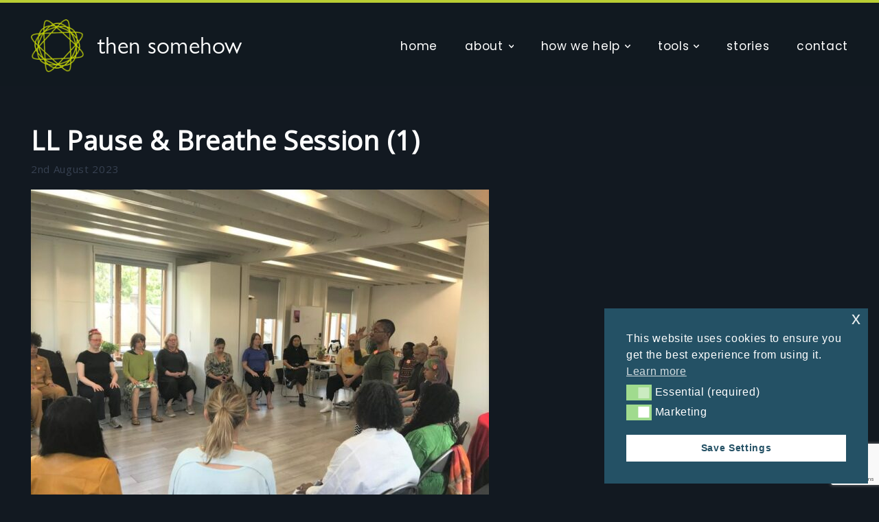

--- FILE ---
content_type: text/html; charset=UTF-8
request_url: https://www.thensomehow.com/training/ll-pause-breathe-session-1/
body_size: 13800
content:
<!DOCTYPE html>
<html lang="en-GB">
<head>
<meta charset="UTF-8">
<meta name="viewport" content="width=device-width">
<link rel="profile" href="http://gmpg.org/xfn/11">
<link rel="pingback" href="https://www.thensomehow.com/xmlrpc.php">
<link rel="preconnect" href="https://fonts.googleapis.com">
<link rel="preconnect" href="https://fonts.gstatic.com" crossorigin>
<link href="https://fonts.googleapis.com/css2?family=Open+Sans:wght@400&family=Poppins:wght@400;500;600;700&display=swap" rel="stylesheet">
<script id="nsc_bara_blocking_scripts_inline" data-pagespeed-no-defer data-cfasync nowprocket data-no-optimize="1" data-no-defer="1" type="text/javascript">window.nsc_bara_blocked_services = [];window.nsc_bara_wp_rest_api_url = "https://www.thensomehow.com/wp-json/";window.nsc_bara_block_placeholder_url = "https://www.thensomehow.com/wp-content/nsc-bara-beautiful-cookie-banner-addon-files/block-placeholder/block_xx.html";</script>
<script src='//www.thensomehow.com/wp-content/cache/wpfc-minified/9h5cl6e3/3o4a.js' type="text/javascript"></script>
<!-- <script id="nsc_bara_blocking_scripts" data-pagespeed-no-defer data-cfasync nowprocket data-no-optimize="1" data-no-defer="1" type="text/javascript" src="https://www.thensomehow.com/wp-content/plugins/beautiful-and-responsive-cookie-consent-addon/public/js/nscBlockScripts.js?v=4.1.3&e=1"></script> -->
<meta name='robots' content='index, follow, max-image-preview:large, max-snippet:-1, max-video-preview:-1' />
<!-- This site is optimized with the Yoast SEO plugin v26.8 - https://yoast.com/product/yoast-seo-wordpress/ -->
<title>LL Pause &amp; Breathe Session (1) - ThenSomehow</title>
<link rel="canonical" href="https://www.thensomehow.com/training/ll-pause-breathe-session-1/" />
<meta property="og:locale" content="en_GB" />
<meta property="og:type" content="article" />
<meta property="og:title" content="LL Pause &amp; Breathe Session (1) - ThenSomehow" />
<meta property="og:url" content="https://www.thensomehow.com/training/ll-pause-breathe-session-1/" />
<meta property="og:site_name" content="ThenSomehow" />
<meta property="article:modified_time" content="2023-08-02T14:06:10+00:00" />
<meta property="og:image" content="https://www.thensomehow.com/training/ll-pause-breathe-session-1" />
<meta property="og:image:width" content="1024" />
<meta property="og:image:height" content="768" />
<meta property="og:image:type" content="image/jpeg" />
<meta name="twitter:card" content="summary_large_image" />
<script type="application/ld+json" class="yoast-schema-graph">{"@context":"https://schema.org","@graph":[{"@type":"WebPage","@id":"https://www.thensomehow.com/training/ll-pause-breathe-session-1/","url":"https://www.thensomehow.com/training/ll-pause-breathe-session-1/","name":"LL Pause & Breathe Session (1) - ThenSomehow","isPartOf":{"@id":"https://www.thensomehow.com/#website"},"primaryImageOfPage":{"@id":"https://www.thensomehow.com/training/ll-pause-breathe-session-1/#primaryimage"},"image":{"@id":"https://www.thensomehow.com/training/ll-pause-breathe-session-1/#primaryimage"},"thumbnailUrl":"https://www.thensomehow.com/wp-content/uploads/2023/08/LL-Pause-Breathe-Session-1.jpg","datePublished":"2023-08-02T14:05:54+00:00","dateModified":"2023-08-02T14:06:10+00:00","breadcrumb":{"@id":"https://www.thensomehow.com/training/ll-pause-breathe-session-1/#breadcrumb"},"inLanguage":"en-GB","potentialAction":[{"@type":"ReadAction","target":["https://www.thensomehow.com/training/ll-pause-breathe-session-1/"]}]},{"@type":"ImageObject","inLanguage":"en-GB","@id":"https://www.thensomehow.com/training/ll-pause-breathe-session-1/#primaryimage","url":"https://www.thensomehow.com/wp-content/uploads/2023/08/LL-Pause-Breathe-Session-1.jpg","contentUrl":"https://www.thensomehow.com/wp-content/uploads/2023/08/LL-Pause-Breathe-Session-1.jpg","width":1024,"height":768,"caption":"Workplace training Then Somehow"},{"@type":"BreadcrumbList","@id":"https://www.thensomehow.com/training/ll-pause-breathe-session-1/#breadcrumb","itemListElement":[{"@type":"ListItem","position":1,"name":"Home","item":"https://www.thensomehow.com/"},{"@type":"ListItem","position":2,"name":"Training","item":"https://www.thensomehow.com/training/"},{"@type":"ListItem","position":3,"name":"LL Pause &#038; Breathe Session (1)"}]},{"@type":"WebSite","@id":"https://www.thensomehow.com/#website","url":"https://www.thensomehow.com/","name":"ThenSomehow","description":"your partner in shaping workplace culture","publisher":{"@id":"https://www.thensomehow.com/#organization"},"potentialAction":[{"@type":"SearchAction","target":{"@type":"EntryPoint","urlTemplate":"https://www.thensomehow.com/?s={search_term_string}"},"query-input":{"@type":"PropertyValueSpecification","valueRequired":true,"valueName":"search_term_string"}}],"inLanguage":"en-GB"},{"@type":"Organization","@id":"https://www.thensomehow.com/#organization","name":"Then Somehow","url":"https://www.thensomehow.com/","logo":{"@type":"ImageObject","inLanguage":"en-GB","@id":"https://www.thensomehow.com/#/schema/logo/image/","url":"https://www.thensomehow.com/wp-content/uploads/2017/11/TS1.jpg","contentUrl":"https://www.thensomehow.com/wp-content/uploads/2017/11/TS1.jpg","width":842,"height":595,"caption":"Then Somehow"},"image":{"@id":"https://www.thensomehow.com/#/schema/logo/image/"}}]}</script>
<!-- / Yoast SEO plugin. -->
<link rel="alternate" title="oEmbed (JSON)" type="application/json+oembed" href="https://www.thensomehow.com/wp-json/oembed/1.0/embed?url=https%3A%2F%2Fwww.thensomehow.com%2Ftraining%2Fll-pause-breathe-session-1%2F" />
<link rel="alternate" title="oEmbed (XML)" type="text/xml+oembed" href="https://www.thensomehow.com/wp-json/oembed/1.0/embed?url=https%3A%2F%2Fwww.thensomehow.com%2Ftraining%2Fll-pause-breathe-session-1%2F&#038;format=xml" />
<style id='wp-img-auto-sizes-contain-inline-css' type='text/css'>
img:is([sizes=auto i],[sizes^="auto," i]){contain-intrinsic-size:3000px 1500px}
/*# sourceURL=wp-img-auto-sizes-contain-inline-css */
</style>
<style id='wp-emoji-styles-inline-css' type='text/css'>
img.wp-smiley, img.emoji {
display: inline !important;
border: none !important;
box-shadow: none !important;
height: 1em !important;
width: 1em !important;
margin: 0 0.07em !important;
vertical-align: -0.1em !important;
background: none !important;
padding: 0 !important;
}
/*# sourceURL=wp-emoji-styles-inline-css */
</style>
<style id='wp-block-library-inline-css' type='text/css'>
:root{--wp-block-synced-color:#7a00df;--wp-block-synced-color--rgb:122,0,223;--wp-bound-block-color:var(--wp-block-synced-color);--wp-editor-canvas-background:#ddd;--wp-admin-theme-color:#007cba;--wp-admin-theme-color--rgb:0,124,186;--wp-admin-theme-color-darker-10:#006ba1;--wp-admin-theme-color-darker-10--rgb:0,107,160.5;--wp-admin-theme-color-darker-20:#005a87;--wp-admin-theme-color-darker-20--rgb:0,90,135;--wp-admin-border-width-focus:2px}@media (min-resolution:192dpi){:root{--wp-admin-border-width-focus:1.5px}}.wp-element-button{cursor:pointer}:root .has-very-light-gray-background-color{background-color:#eee}:root .has-very-dark-gray-background-color{background-color:#313131}:root .has-very-light-gray-color{color:#eee}:root .has-very-dark-gray-color{color:#313131}:root .has-vivid-green-cyan-to-vivid-cyan-blue-gradient-background{background:linear-gradient(135deg,#00d084,#0693e3)}:root .has-purple-crush-gradient-background{background:linear-gradient(135deg,#34e2e4,#4721fb 50%,#ab1dfe)}:root .has-hazy-dawn-gradient-background{background:linear-gradient(135deg,#faaca8,#dad0ec)}:root .has-subdued-olive-gradient-background{background:linear-gradient(135deg,#fafae1,#67a671)}:root .has-atomic-cream-gradient-background{background:linear-gradient(135deg,#fdd79a,#004a59)}:root .has-nightshade-gradient-background{background:linear-gradient(135deg,#330968,#31cdcf)}:root .has-midnight-gradient-background{background:linear-gradient(135deg,#020381,#2874fc)}:root{--wp--preset--font-size--normal:16px;--wp--preset--font-size--huge:42px}.has-regular-font-size{font-size:1em}.has-larger-font-size{font-size:2.625em}.has-normal-font-size{font-size:var(--wp--preset--font-size--normal)}.has-huge-font-size{font-size:var(--wp--preset--font-size--huge)}.has-text-align-center{text-align:center}.has-text-align-left{text-align:left}.has-text-align-right{text-align:right}.has-fit-text{white-space:nowrap!important}#end-resizable-editor-section{display:none}.aligncenter{clear:both}.items-justified-left{justify-content:flex-start}.items-justified-center{justify-content:center}.items-justified-right{justify-content:flex-end}.items-justified-space-between{justify-content:space-between}.screen-reader-text{border:0;clip-path:inset(50%);height:1px;margin:-1px;overflow:hidden;padding:0;position:absolute;width:1px;word-wrap:normal!important}.screen-reader-text:focus{background-color:#ddd;clip-path:none;color:#444;display:block;font-size:1em;height:auto;left:5px;line-height:normal;padding:15px 23px 14px;text-decoration:none;top:5px;width:auto;z-index:100000}html :where(.has-border-color){border-style:solid}html :where([style*=border-top-color]){border-top-style:solid}html :where([style*=border-right-color]){border-right-style:solid}html :where([style*=border-bottom-color]){border-bottom-style:solid}html :where([style*=border-left-color]){border-left-style:solid}html :where([style*=border-width]){border-style:solid}html :where([style*=border-top-width]){border-top-style:solid}html :where([style*=border-right-width]){border-right-style:solid}html :where([style*=border-bottom-width]){border-bottom-style:solid}html :where([style*=border-left-width]){border-left-style:solid}html :where(img[class*=wp-image-]){height:auto;max-width:100%}:where(figure){margin:0 0 1em}html :where(.is-position-sticky){--wp-admin--admin-bar--position-offset:var(--wp-admin--admin-bar--height,0px)}@media screen and (max-width:600px){html :where(.is-position-sticky){--wp-admin--admin-bar--position-offset:0px}}
/*# sourceURL=wp-block-library-inline-css */
</style><style id='global-styles-inline-css' type='text/css'>
:root{--wp--preset--aspect-ratio--square: 1;--wp--preset--aspect-ratio--4-3: 4/3;--wp--preset--aspect-ratio--3-4: 3/4;--wp--preset--aspect-ratio--3-2: 3/2;--wp--preset--aspect-ratio--2-3: 2/3;--wp--preset--aspect-ratio--16-9: 16/9;--wp--preset--aspect-ratio--9-16: 9/16;--wp--preset--color--black: #000000;--wp--preset--color--cyan-bluish-gray: #abb8c3;--wp--preset--color--white: #ffffff;--wp--preset--color--pale-pink: #f78da7;--wp--preset--color--vivid-red: #cf2e2e;--wp--preset--color--luminous-vivid-orange: #ff6900;--wp--preset--color--luminous-vivid-amber: #fcb900;--wp--preset--color--light-green-cyan: #7bdcb5;--wp--preset--color--vivid-green-cyan: #00d084;--wp--preset--color--pale-cyan-blue: #8ed1fc;--wp--preset--color--vivid-cyan-blue: #0693e3;--wp--preset--color--vivid-purple: #9b51e0;--wp--preset--color--ts-green: #B9CD33;--wp--preset--color--ts-blue: #59a0bb;--wp--preset--color--ts-grey: #C2CAC5;--wp--preset--color--ts-light-grey: #D0D4D8;--wp--preset--color--ts-teal: #035568;--wp--preset--color--ts-purple: #60256A;--wp--preset--gradient--vivid-cyan-blue-to-vivid-purple: linear-gradient(135deg,rgb(6,147,227) 0%,rgb(155,81,224) 100%);--wp--preset--gradient--light-green-cyan-to-vivid-green-cyan: linear-gradient(135deg,rgb(122,220,180) 0%,rgb(0,208,130) 100%);--wp--preset--gradient--luminous-vivid-amber-to-luminous-vivid-orange: linear-gradient(135deg,rgb(252,185,0) 0%,rgb(255,105,0) 100%);--wp--preset--gradient--luminous-vivid-orange-to-vivid-red: linear-gradient(135deg,rgb(255,105,0) 0%,rgb(207,46,46) 100%);--wp--preset--gradient--very-light-gray-to-cyan-bluish-gray: linear-gradient(135deg,rgb(238,238,238) 0%,rgb(169,184,195) 100%);--wp--preset--gradient--cool-to-warm-spectrum: linear-gradient(135deg,rgb(74,234,220) 0%,rgb(151,120,209) 20%,rgb(207,42,186) 40%,rgb(238,44,130) 60%,rgb(251,105,98) 80%,rgb(254,248,76) 100%);--wp--preset--gradient--blush-light-purple: linear-gradient(135deg,rgb(255,206,236) 0%,rgb(152,150,240) 100%);--wp--preset--gradient--blush-bordeaux: linear-gradient(135deg,rgb(254,205,165) 0%,rgb(254,45,45) 50%,rgb(107,0,62) 100%);--wp--preset--gradient--luminous-dusk: linear-gradient(135deg,rgb(255,203,112) 0%,rgb(199,81,192) 50%,rgb(65,88,208) 100%);--wp--preset--gradient--pale-ocean: linear-gradient(135deg,rgb(255,245,203) 0%,rgb(182,227,212) 50%,rgb(51,167,181) 100%);--wp--preset--gradient--electric-grass: linear-gradient(135deg,rgb(202,248,128) 0%,rgb(113,206,126) 100%);--wp--preset--gradient--midnight: linear-gradient(135deg,rgb(2,3,129) 0%,rgb(40,116,252) 100%);--wp--preset--font-size--small: 0.875rem;--wp--preset--font-size--medium: 20px;--wp--preset--font-size--large: 1.125rem;--wp--preset--font-size--x-large: 42px;--wp--preset--font-size--regular: 1.5rem;--wp--preset--font-size--xl: 1.25rem;--wp--preset--font-size--xxl: 1.5rem;--wp--preset--font-size--xxxl: 1.875rem;--wp--preset--spacing--20: 0.44rem;--wp--preset--spacing--30: 0.67rem;--wp--preset--spacing--40: 1rem;--wp--preset--spacing--50: 1.5rem;--wp--preset--spacing--60: 2.25rem;--wp--preset--spacing--70: 3.38rem;--wp--preset--spacing--80: 5.06rem;--wp--preset--shadow--natural: 6px 6px 9px rgba(0, 0, 0, 0.2);--wp--preset--shadow--deep: 12px 12px 50px rgba(0, 0, 0, 0.4);--wp--preset--shadow--sharp: 6px 6px 0px rgba(0, 0, 0, 0.2);--wp--preset--shadow--outlined: 6px 6px 0px -3px rgb(255, 255, 255), 6px 6px rgb(0, 0, 0);--wp--preset--shadow--crisp: 6px 6px 0px rgb(0, 0, 0);}:root { --wp--style--global--content-size: 1240px;--wp--style--global--wide-size: 1240px; }:where(body) { margin: 0; }.wp-site-blocks > .alignleft { float: left; margin-right: 2em; }.wp-site-blocks > .alignright { float: right; margin-left: 2em; }.wp-site-blocks > .aligncenter { justify-content: center; margin-left: auto; margin-right: auto; }:where(.is-layout-flex){gap: 0.5em;}:where(.is-layout-grid){gap: 0.5em;}.is-layout-flow > .alignleft{float: left;margin-inline-start: 0;margin-inline-end: 2em;}.is-layout-flow > .alignright{float: right;margin-inline-start: 2em;margin-inline-end: 0;}.is-layout-flow > .aligncenter{margin-left: auto !important;margin-right: auto !important;}.is-layout-constrained > .alignleft{float: left;margin-inline-start: 0;margin-inline-end: 2em;}.is-layout-constrained > .alignright{float: right;margin-inline-start: 2em;margin-inline-end: 0;}.is-layout-constrained > .aligncenter{margin-left: auto !important;margin-right: auto !important;}.is-layout-constrained > :where(:not(.alignleft):not(.alignright):not(.alignfull)){max-width: var(--wp--style--global--content-size);margin-left: auto !important;margin-right: auto !important;}.is-layout-constrained > .alignwide{max-width: var(--wp--style--global--wide-size);}body .is-layout-flex{display: flex;}.is-layout-flex{flex-wrap: wrap;align-items: center;}.is-layout-flex > :is(*, div){margin: 0;}body .is-layout-grid{display: grid;}.is-layout-grid > :is(*, div){margin: 0;}body{padding-top: 0px;padding-right: 0px;padding-bottom: 0px;padding-left: 0px;}a:where(:not(.wp-element-button)){text-decoration: underline;}:root :where(.wp-element-button, .wp-block-button__link){background-color: #32373c;border-width: 0;color: #fff;font-family: inherit;font-size: inherit;font-style: inherit;font-weight: inherit;letter-spacing: inherit;line-height: inherit;padding-top: calc(0.667em + 2px);padding-right: calc(1.333em + 2px);padding-bottom: calc(0.667em + 2px);padding-left: calc(1.333em + 2px);text-decoration: none;text-transform: inherit;}.has-black-color{color: var(--wp--preset--color--black) !important;}.has-cyan-bluish-gray-color{color: var(--wp--preset--color--cyan-bluish-gray) !important;}.has-white-color{color: var(--wp--preset--color--white) !important;}.has-pale-pink-color{color: var(--wp--preset--color--pale-pink) !important;}.has-vivid-red-color{color: var(--wp--preset--color--vivid-red) !important;}.has-luminous-vivid-orange-color{color: var(--wp--preset--color--luminous-vivid-orange) !important;}.has-luminous-vivid-amber-color{color: var(--wp--preset--color--luminous-vivid-amber) !important;}.has-light-green-cyan-color{color: var(--wp--preset--color--light-green-cyan) !important;}.has-vivid-green-cyan-color{color: var(--wp--preset--color--vivid-green-cyan) !important;}.has-pale-cyan-blue-color{color: var(--wp--preset--color--pale-cyan-blue) !important;}.has-vivid-cyan-blue-color{color: var(--wp--preset--color--vivid-cyan-blue) !important;}.has-vivid-purple-color{color: var(--wp--preset--color--vivid-purple) !important;}.has-ts-green-color{color: var(--wp--preset--color--ts-green) !important;}.has-ts-blue-color{color: var(--wp--preset--color--ts-blue) !important;}.has-ts-grey-color{color: var(--wp--preset--color--ts-grey) !important;}.has-ts-light-grey-color{color: var(--wp--preset--color--ts-light-grey) !important;}.has-ts-teal-color{color: var(--wp--preset--color--ts-teal) !important;}.has-ts-purple-color{color: var(--wp--preset--color--ts-purple) !important;}.has-black-background-color{background-color: var(--wp--preset--color--black) !important;}.has-cyan-bluish-gray-background-color{background-color: var(--wp--preset--color--cyan-bluish-gray) !important;}.has-white-background-color{background-color: var(--wp--preset--color--white) !important;}.has-pale-pink-background-color{background-color: var(--wp--preset--color--pale-pink) !important;}.has-vivid-red-background-color{background-color: var(--wp--preset--color--vivid-red) !important;}.has-luminous-vivid-orange-background-color{background-color: var(--wp--preset--color--luminous-vivid-orange) !important;}.has-luminous-vivid-amber-background-color{background-color: var(--wp--preset--color--luminous-vivid-amber) !important;}.has-light-green-cyan-background-color{background-color: var(--wp--preset--color--light-green-cyan) !important;}.has-vivid-green-cyan-background-color{background-color: var(--wp--preset--color--vivid-green-cyan) !important;}.has-pale-cyan-blue-background-color{background-color: var(--wp--preset--color--pale-cyan-blue) !important;}.has-vivid-cyan-blue-background-color{background-color: var(--wp--preset--color--vivid-cyan-blue) !important;}.has-vivid-purple-background-color{background-color: var(--wp--preset--color--vivid-purple) !important;}.has-ts-green-background-color{background-color: var(--wp--preset--color--ts-green) !important;}.has-ts-blue-background-color{background-color: var(--wp--preset--color--ts-blue) !important;}.has-ts-grey-background-color{background-color: var(--wp--preset--color--ts-grey) !important;}.has-ts-light-grey-background-color{background-color: var(--wp--preset--color--ts-light-grey) !important;}.has-ts-teal-background-color{background-color: var(--wp--preset--color--ts-teal) !important;}.has-ts-purple-background-color{background-color: var(--wp--preset--color--ts-purple) !important;}.has-black-border-color{border-color: var(--wp--preset--color--black) !important;}.has-cyan-bluish-gray-border-color{border-color: var(--wp--preset--color--cyan-bluish-gray) !important;}.has-white-border-color{border-color: var(--wp--preset--color--white) !important;}.has-pale-pink-border-color{border-color: var(--wp--preset--color--pale-pink) !important;}.has-vivid-red-border-color{border-color: var(--wp--preset--color--vivid-red) !important;}.has-luminous-vivid-orange-border-color{border-color: var(--wp--preset--color--luminous-vivid-orange) !important;}.has-luminous-vivid-amber-border-color{border-color: var(--wp--preset--color--luminous-vivid-amber) !important;}.has-light-green-cyan-border-color{border-color: var(--wp--preset--color--light-green-cyan) !important;}.has-vivid-green-cyan-border-color{border-color: var(--wp--preset--color--vivid-green-cyan) !important;}.has-pale-cyan-blue-border-color{border-color: var(--wp--preset--color--pale-cyan-blue) !important;}.has-vivid-cyan-blue-border-color{border-color: var(--wp--preset--color--vivid-cyan-blue) !important;}.has-vivid-purple-border-color{border-color: var(--wp--preset--color--vivid-purple) !important;}.has-ts-green-border-color{border-color: var(--wp--preset--color--ts-green) !important;}.has-ts-blue-border-color{border-color: var(--wp--preset--color--ts-blue) !important;}.has-ts-grey-border-color{border-color: var(--wp--preset--color--ts-grey) !important;}.has-ts-light-grey-border-color{border-color: var(--wp--preset--color--ts-light-grey) !important;}.has-ts-teal-border-color{border-color: var(--wp--preset--color--ts-teal) !important;}.has-ts-purple-border-color{border-color: var(--wp--preset--color--ts-purple) !important;}.has-vivid-cyan-blue-to-vivid-purple-gradient-background{background: var(--wp--preset--gradient--vivid-cyan-blue-to-vivid-purple) !important;}.has-light-green-cyan-to-vivid-green-cyan-gradient-background{background: var(--wp--preset--gradient--light-green-cyan-to-vivid-green-cyan) !important;}.has-luminous-vivid-amber-to-luminous-vivid-orange-gradient-background{background: var(--wp--preset--gradient--luminous-vivid-amber-to-luminous-vivid-orange) !important;}.has-luminous-vivid-orange-to-vivid-red-gradient-background{background: var(--wp--preset--gradient--luminous-vivid-orange-to-vivid-red) !important;}.has-very-light-gray-to-cyan-bluish-gray-gradient-background{background: var(--wp--preset--gradient--very-light-gray-to-cyan-bluish-gray) !important;}.has-cool-to-warm-spectrum-gradient-background{background: var(--wp--preset--gradient--cool-to-warm-spectrum) !important;}.has-blush-light-purple-gradient-background{background: var(--wp--preset--gradient--blush-light-purple) !important;}.has-blush-bordeaux-gradient-background{background: var(--wp--preset--gradient--blush-bordeaux) !important;}.has-luminous-dusk-gradient-background{background: var(--wp--preset--gradient--luminous-dusk) !important;}.has-pale-ocean-gradient-background{background: var(--wp--preset--gradient--pale-ocean) !important;}.has-electric-grass-gradient-background{background: var(--wp--preset--gradient--electric-grass) !important;}.has-midnight-gradient-background{background: var(--wp--preset--gradient--midnight) !important;}.has-small-font-size{font-size: var(--wp--preset--font-size--small) !important;}.has-medium-font-size{font-size: var(--wp--preset--font-size--medium) !important;}.has-large-font-size{font-size: var(--wp--preset--font-size--large) !important;}.has-x-large-font-size{font-size: var(--wp--preset--font-size--x-large) !important;}.has-regular-font-size{font-size: var(--wp--preset--font-size--regular) !important;}.has-xl-font-size{font-size: var(--wp--preset--font-size--xl) !important;}.has-xxl-font-size{font-size: var(--wp--preset--font-size--xxl) !important;}.has-xxxl-font-size{font-size: var(--wp--preset--font-size--xxxl) !important;}
/*# sourceURL=global-styles-inline-css */
</style>
<!-- <link rel='stylesheet' id='wp-components-css' href='https://www.thensomehow.com/wp-includes/css/dist/components/style.min.css?ver=1c225b2e56aca953516685deb85cdb24' type='text/css' media='all' /> -->
<!-- <link rel='stylesheet' id='wp-preferences-css' href='https://www.thensomehow.com/wp-includes/css/dist/preferences/style.min.css?ver=1c225b2e56aca953516685deb85cdb24' type='text/css' media='all' /> -->
<!-- <link rel='stylesheet' id='wp-block-editor-css' href='https://www.thensomehow.com/wp-includes/css/dist/block-editor/style.min.css?ver=1c225b2e56aca953516685deb85cdb24' type='text/css' media='all' /> -->
<!-- <link rel='stylesheet' id='popup-maker-block-library-style-css' href='https://www.thensomehow.com/wp-content/plugins/popup-maker/dist/packages/block-library-style.css?ver=dbea705cfafe089d65f1' type='text/css' media='all' /> -->
<!-- <link rel='stylesheet' id='convertkit-broadcasts-css' href='https://www.thensomehow.com/wp-content/plugins/convertkit/resources/frontend/css/broadcasts.css?ver=3.1.5' type='text/css' media='all' /> -->
<!-- <link rel='stylesheet' id='convertkit-button-css' href='https://www.thensomehow.com/wp-content/plugins/convertkit/resources/frontend/css/button.css?ver=3.1.5' type='text/css' media='all' /> -->
<link rel="stylesheet" type="text/css" href="//www.thensomehow.com/wp-content/cache/wpfc-minified/6vnr03xj/3o4a.css" media="all"/>
<style id='wp-block-button-inline-css' type='text/css'>
.wp-block-button__link{align-content:center;box-sizing:border-box;cursor:pointer;display:inline-block;height:100%;text-align:center;word-break:break-word}.wp-block-button__link.aligncenter{text-align:center}.wp-block-button__link.alignright{text-align:right}:where(.wp-block-button__link){border-radius:9999px;box-shadow:none;padding:calc(.667em + 2px) calc(1.333em + 2px);text-decoration:none}.wp-block-button[style*=text-decoration] .wp-block-button__link{text-decoration:inherit}.wp-block-buttons>.wp-block-button.has-custom-width{max-width:none}.wp-block-buttons>.wp-block-button.has-custom-width .wp-block-button__link{width:100%}.wp-block-buttons>.wp-block-button.has-custom-font-size .wp-block-button__link{font-size:inherit}.wp-block-buttons>.wp-block-button.wp-block-button__width-25{width:calc(25% - var(--wp--style--block-gap, .5em)*.75)}.wp-block-buttons>.wp-block-button.wp-block-button__width-50{width:calc(50% - var(--wp--style--block-gap, .5em)*.5)}.wp-block-buttons>.wp-block-button.wp-block-button__width-75{width:calc(75% - var(--wp--style--block-gap, .5em)*.25)}.wp-block-buttons>.wp-block-button.wp-block-button__width-100{flex-basis:100%;width:100%}.wp-block-buttons.is-vertical>.wp-block-button.wp-block-button__width-25{width:25%}.wp-block-buttons.is-vertical>.wp-block-button.wp-block-button__width-50{width:50%}.wp-block-buttons.is-vertical>.wp-block-button.wp-block-button__width-75{width:75%}.wp-block-button.is-style-squared,.wp-block-button__link.wp-block-button.is-style-squared{border-radius:0}.wp-block-button.no-border-radius,.wp-block-button__link.no-border-radius{border-radius:0!important}:root :where(.wp-block-button .wp-block-button__link.is-style-outline),:root :where(.wp-block-button.is-style-outline>.wp-block-button__link){border:2px solid;padding:.667em 1.333em}:root :where(.wp-block-button .wp-block-button__link.is-style-outline:not(.has-text-color)),:root :where(.wp-block-button.is-style-outline>.wp-block-button__link:not(.has-text-color)){color:currentColor}:root :where(.wp-block-button .wp-block-button__link.is-style-outline:not(.has-background)),:root :where(.wp-block-button.is-style-outline>.wp-block-button__link:not(.has-background)){background-color:initial;background-image:none}
/*# sourceURL=https://www.thensomehow.com/wp-includes/blocks/button/style.min.css */
</style>
<!-- <link rel='stylesheet' id='convertkit-form-css' href='https://www.thensomehow.com/wp-content/plugins/convertkit/resources/frontend/css/form.css?ver=3.1.5' type='text/css' media='all' /> -->
<!-- <link rel='stylesheet' id='convertkit-form-builder-field-css' href='https://www.thensomehow.com/wp-content/plugins/convertkit/resources/frontend/css/form-builder.css?ver=3.1.5' type='text/css' media='all' /> -->
<!-- <link rel='stylesheet' id='convertkit-form-builder-css' href='https://www.thensomehow.com/wp-content/plugins/convertkit/resources/frontend/css/form-builder.css?ver=3.1.5' type='text/css' media='all' /> -->
<!-- <link rel='stylesheet' id='contact-form-7-css' href='https://www.thensomehow.com/wp-content/plugins/contact-form-7/includes/css/styles.css?ver=6.1.4' type='text/css' media='all' /> -->
<!-- <link rel='stylesheet' id='nsc_bar_nice-cookie-consent-css' href='https://www.thensomehow.com/wp-content/plugins/beautiful-and-responsive-cookie-consent/public/cookieNSCconsent.min.css?ver=4.9.2' type='text/css' media='all' /> -->
<!-- <link rel='stylesheet' id='tailpress-css' href='https://www.thensomehow.com/wp-content/themes/ts2/css/app.css?time=1769098284&#038;ver=1767870832' type='text/css' media='all' /> -->
<!-- <link rel='stylesheet' id='slick-css' href='https://www.thensomehow.com/wp-content/themes/ts2/scripts/slick/slick.css?time=1769098284&#038;ver=1767870832' type='text/css' media='all' /> -->
<!-- <link rel='stylesheet' id='slick-theme-css' href='https://www.thensomehow.com/wp-content/themes/ts2/scripts/slick/slick-theme.css?time=1769098284&#038;ver=1767870832' type='text/css' media='all' /> -->
<link rel="stylesheet" type="text/css" href="//www.thensomehow.com/wp-content/cache/wpfc-minified/e4upij1d/3o6d.css" media="all"/>
<script id="nsc_bara_consent_mode_default_script" data-pagespeed-no-defer data-cfasync nowprocket data-no-optimize="1" data-no-defer="1" type="text/javascript">
window.nsc_bara_consentModeConfig = {"analytics_storage":["tech","marketing"],"ad_storage":["tech","marketing"],"functionality_storage":["tech"],"security_storage":["tech"]};
window["dataLayer"] = window["dataLayer"] || [];
function gtag() {
window["dataLayer"].push(arguments);
}
gtag("consent", "default", {"analytics_storage":"granted","ad_storage":"granted","ad_personalization":"denied","ad_user_data":"denied","functionality_storage":"granted","personalization_storage":"denied","security_storage":"granted"});
window["dataLayer"].push({event:"consent_mode_default", "consentType": "detailed"});</script>
<script id="nsc_bara_consent_mode_update_script" data-pagespeed-no-defer data-cfasync nowprocket data-no-optimize="1" data-no-defer="1" type="text/javascript">!function(e,n,o,t,r){if(!1===function(){if(c(o))return!0;return!1}())return;let i=!1;function a(e){if("newBanner"===n){const n=function(){if(!1!==i)return i;const e=c(o);let n=!1;try{n=JSON.parse(decodeURIComponent(e))}catch(e){return console.warn(e),!1}return n}();return!(!n.categories||!n.categories.includes(e))}const t=function(e){if(["detailed","detailedRev","detailedRevDeny"].includes(n))return o+"_"+e;return o}(e),r=c(t),a="dismiss"===r?"allow":r;if(!["allow","deny"].includes(a))throw new Error(`Cookie Banner: Invalid cookie value: ${a} for cookie: ${t}. This might happen, if the you changed your cookie banner, but forgot to update the consent setting in "consent apis" accordingly.`);return["opt-in","opt-out","info"].includes(n)?a===e:"allow"===a}function c(e){return document.cookie.match("(^|;)\\s*"+e+"\\s*=\\s*([^;]+)")?.pop()||""}!function(){const o={},i=Object.keys(t);for(let e=0;e<i.length;e+=1){const n=t[i[e]].filter((e=>a(e)));n&&Array.isArray(n)&&n.length>0?o[i[e]]="granted":o[i[e]]="denied"}window[e]=window[e]||[],function(){window[e].push(arguments)}("consent","update",o),!0===window.nsc_bara_pushUETconsent&&(window.uetq=window.uetq||[],window.uetq.push("consent","update",{ad_storage:o.ad_storage}));if(window[e].push({event:"consent_mode_update",consentType:n,method:"pushed per inline."}),r){if(console.log("cleanedGtagValuesUpdate from PHP",JSON.parse(r)),console.log("cleanedGtagValuesUpdate internal JS",o),r!==JSON.stringify(o))throw new Error("💀💀💀💀💀 PHP and JS DIFFER 💀💀💀💀💀💀");console.log("%c All GOOD PHP and JS seems to be the same. ","background: #cef5d8; color: #5c5e5c")}}()}
("dataLayer","detailed","cookieconsent_status",window.nsc_bara_consentModeConfig, "");</script><script type="text/javascript" id="nsc_bara_gtm_loader_js-js-before">
/* <![CDATA[ */
var nsc_bara_php_gtm_vars = {"gtm_id": "GTM-WP7TN829","dataLayerName":"dataLayer","gtmHostname":"www.googletagmanager.com","gtmUrl":""};
//# sourceURL=nsc_bara_gtm_loader_js-js-before
/* ]]> */
</script>
<script src='//www.thensomehow.com/wp-content/cache/wpfc-minified/8x6m4chf/3o4a.js' type="text/javascript"></script>
<!-- <script type="text/javascript" src="https://www.thensomehow.com/wp-content/plugins/beautiful-and-responsive-cookie-consent-addon/public/js/nscGTM.js?ver=4.1.3" id="nsc_bara_gtm_loader_js-js"></script> -->
<!-- <script type="text/javascript" src="https://www.thensomehow.com/wp-includes/js/jquery/jquery.min.js?ver=3.7.1" id="jquery-core-js"></script> -->
<!-- <script type="text/javascript" src="https://www.thensomehow.com/wp-includes/js/jquery/jquery-migrate.min.js?ver=3.4.1" id="jquery-migrate-js"></script> -->
<!-- <script type="text/javascript" src="https://www.thensomehow.com/wp-content/themes/ts2/js/app.js?time=1769098284&amp;ver=1767870832" id="tailpress-js"></script> -->
<!-- <script type="text/javascript" src="https://www.thensomehow.com/wp-content/themes/ts2/scripts/slick/slick.min.js?time=1769098284&amp;ver=1767870832" id="slick-js"></script> -->
<!-- <script type="text/javascript" src="https://www.thensomehow.com/wp-content/themes/ts2/scripts/rough-notation/rough-notation.iife.js?time=1769098284&amp;ver=1767870832" id="rough-notation-js"></script> -->
<link rel="https://api.w.org/" href="https://www.thensomehow.com/wp-json/" /><link rel="alternate" title="JSON" type="application/json" href="https://www.thensomehow.com/wp-json/wp/v2/media/5549" /><link rel="EditURI" type="application/rsd+xml" title="RSD" href="https://www.thensomehow.com/xmlrpc.php?rsd" />
<link rel='shortlink' href='https://www.thensomehow.com/?p=5549' />
<!-- GA Google Analytics @ https://m0n.co/ga -->
<script async src="https://www.googletagmanager.com/gtag/js?id=G-QHCM1ZJJDF"></script>
<script>
window.dataLayer = window.dataLayer || [];
function gtag(){dataLayer.push(arguments);}
gtag('js', new Date());
gtag('config', 'G-QHCM1ZJJDF');
</script>
<meta name="msvalidate.01" content="E173ACEF02AF4595A4F1C85166A08C85" />
<script async="" defer="" src="//survey.g.doubleclick.net/async_survey?site=ggkzazx6222ra4zttpcru7nwp4"></script><script type='text/javascript' data-cfasync='false'>var _mmunch = {'front': false, 'page': false, 'post': false, 'category': false, 'author': false, 'search': false, 'attachment': false, 'tag': false};_mmunch['page'] = true; _mmunch['pageData'] = {"ID":5549,"post_name":"ll-pause-breathe-session-1","post_title":"LL Pause & Breathe Session (1)","post_type":"attachment","post_author":"5","post_status":"inherit"};_mmunch['attachment'] = true;</script><script data-cfasync="false" src="//a.mailmunch.co/app/v1/site.js" id="mailmunch-script" data-plugin="mc_mm" data-mailmunch-site-id="420142" async></script><link rel="icon" href="https://www.thensomehow.com/wp-content/uploads/2023/05/Spiro1y-150x150.png" sizes="32x32" />
<link rel="icon" href="https://www.thensomehow.com/wp-content/uploads/2023/05/Spiro1y.png" sizes="192x192" />
<link rel="apple-touch-icon" href="https://www.thensomehow.com/wp-content/uploads/2023/05/Spiro1y.png" />
<meta name="msapplication-TileImage" content="https://www.thensomehow.com/wp-content/uploads/2023/05/Spiro1y.png" />
<style type="text/css" id="wp-custom-css">
/* 1. Sets the container for 16:9 ratio */
.video-wrapper-16x9 {
position: relative;
width: 100%; /* Take up all available column width */
height: 0;
padding-bottom: 56.25%; /* 9 / 16 = 0.5625 (56.25%) */
overflow: hidden;
}
/* 2. Forces the video player inside to stretch */
.video-wrapper-16x9 video {
position: absolute;
top: 0;
left: 0;
width: 100%;
height: 100%;
}
/* 3. Targets the WordPress media element wrapper for compatibility */
.video-wrapper-16x9 .wp-video {
position: absolute;
top: 0;
left: 0;
width: 100% !important; /* Use !important only if necessary */
height: 100% !important;
}		</style>
</head>
<body class="attachment wp-singular attachment-template-default attachmentid-5549 attachment-jpeg wp-theme-ts2">
<div id="page" class="min-h-screen flex flex-col border-t-4 border-ts-green">
<header class='site-header pb-5 bg-background/[.53]'>
<div class="mx-auto container">
<div class="lg:flex lg:justify-between lg:items-center mt-6">
<!-- logos and mobile burger -->
<div class="flex justify-between items-center">
<!-- logo and tagline -->
<div class='w-[80%] md:w-full'>
<!-- logo -->
<a href='https://www.thensomehow.com/'>
<div class='flex items-center'>
<img  class='max-w-[50px] md:max-w-logo'  src='https://www.thensomehow.com/wp-content/themes/ts2/assets/logos/spiro-green-logo.svg'>
<div class='ml-3 lg:ml-5 text-[20px] sm:text-logo font-logo tracking-logo'>then somehow</div>
</div>
</a>
</div>
<!-- menu burger -->
<div class="lg:hidden">
<a href="#" aria-label="Toggle navigation" id="primary-menu-toggle">
<svg viewBox="0 0 20 20" class="inline-block w-6 h-6" version="1.1"
xmlns="http://www.w3.org/2000/svg" xmlns:xlink="http://www.w3.org/1999/xlink">
<g stroke="none" stroke-width="1" fill="white" fill-rule="evenodd">
<g id="icon-shape">
<path d="M0,3 L20,3 L20,5 L0,5 L0,3 Z M0,9 L20,9 L20,11 L0,11 L0,9 Z M0,15 L20,15 L20,17 L0,17 L0,15 Z"
id="Combined-Shape"></path>
</g>
</g>
</svg>
</a>
</div>
</div>
<!-- menu and search -->
<div id="otm-mobile-menu" class='otm-header-search flex-col hidden lg:flex pt-8 lg:pt-0'>
<!-- menu -->
<div id="primary-menu" class="font-menu font-light lg:p-0 lg:bg-transparent text-white"><ul id="menu-main-menu" class="lg:flex"><li id="menu-item-4630" class="menu-item menu-item-type-post_type menu-item-object-page menu-item-home menu-item-4630 "><a href="https://www.thensomehow.com/">home</a></li>
<li id="menu-item-436" class="menu-item menu-item-type-post_type menu-item-object-page menu-item-has-children menu-item-436 "><a href="https://www.thensomehow.com/about-us/">about</a>
<ul class="sub-menu">
<li id="menu-item-5083" class="menu-item menu-item-type-post_type menu-item-object-page menu-item-5083 "><a href="https://www.thensomehow.com/about-us/">About us</a></li>
<li id="menu-item-5026" class="menu-item menu-item-type-post_type menu-item-object-page menu-item-5026 "><a href="https://www.thensomehow.com/our-team/">Our team</a></li>
</ul>
</li>
<li id="menu-item-6098" class="menu-item menu-item-type-post_type menu-item-object-page menu-item-has-children menu-item-6098 "><a href="https://www.thensomehow.com/programmes/">how we help</a>
<ul class="sub-menu">
<li id="menu-item-4721" class="menu-item menu-item-type-post_type menu-item-object-page menu-item-4721 "><a href="https://www.thensomehow.com/diagnose-your-culture/">Understand your culture</a></li>
<li id="menu-item-4729" class="menu-item menu-item-type-post_type menu-item-object-page menu-item-4729 "><a href="https://www.thensomehow.com/enhance-your-culture/">Do change well</a></li>
<li id="menu-item-4734" class="menu-item menu-item-type-post_type menu-item-object-page menu-item-4734 "><a href="https://www.thensomehow.com/enable-your-people/">Build capability in your people</a></li>
<li id="menu-item-4728" class="menu-item menu-item-type-post_type menu-item-object-page menu-item-4728 "><a href="https://www.thensomehow.com/leadership/">Support your leaders</a></li>
<li id="menu-item-6173" class="menu-item menu-item-type-post_type menu-item-object-page menu-item-6173 "><a href="https://www.thensomehow.com/working-smarter-learning/">Work Smarter</a></li>
</ul>
</li>
<li id="menu-item-6128" class="menu-item menu-item-type-post_type menu-item-object-page menu-item-has-children menu-item-6128 "><a href="https://www.thensomehow.com/tools/">tools</a>
<ul class="sub-menu">
<li id="menu-item-8131" class="menu-item menu-item-type-post_type menu-item-object-page menu-item-8131 "><a href="https://www.thensomehow.com/360-degree-survey/">AdviceSheet 360</a></li>
<li id="menu-item-4776" class="menu-item menu-item-type-custom menu-item-object-custom menu-item-4776 "><a target="_blank" href="/are-your-team-fully-engaged/">Free Culture Audit</a></li>
<li id="menu-item-6959" class="menu-item menu-item-type-post_type menu-item-object-page menu-item-6959 "><a href="https://www.thensomehow.com/he-leadership-peer-support/">Higher Education Leadership Platform</a></li>
<li id="menu-item-7713" class="menu-item menu-item-type-post_type menu-item-object-page menu-item-7713 "><a href="https://www.thensomehow.com/rapid-improvement/">Rapid Improvement Delivery</a></li>
<li id="menu-item-4719" class="menu-item menu-item-type-post_type menu-item-object-page menu-item-4719 "><a href="https://www.thensomehow.com/training/">Training modules</a></li>
<li id="menu-item-4720" class="menu-item menu-item-type-custom menu-item-object-custom menu-item-4720 "><a target="_blank" href="https://courses.workingsmarterlearning.com/">Working Smarter elearning</a></li>
<li id="menu-item-5287" class="menu-item menu-item-type-post_type menu-item-object-page menu-item-5287 "><a href="https://www.thensomehow.com/bucket-project/">Bucket Project</a></li>
</ul>
</li>
<li id="menu-item-4923" class="menu-item menu-item-type-post_type menu-item-object-page menu-item-4923 "><a href="https://www.thensomehow.com/stories/">stories</a></li>
<li id="menu-item-491" class="menu-item menu-item-type-post_type menu-item-object-page menu-item-491 "><a href="https://www.thensomehow.com/contact-us/">contact</a></li>
</ul></div>
</div>
</div>
</div>
</header>
<div id="content" class="site-content flex-grow relative mt-4">
<main>
<div class="mt-10">
<article id="post-5549" class="post-5549 attachment type-attachment status-inherit hentry">
<div class="container mx-auto">
<header class="entry-header mb-4">
<h2 class="entry-title text-2xl md:text-3xl font-bold leading-tight mb-1"><a href="https://www.thensomehow.com/training/ll-pause-breathe-session-1/" rel="bookmark">LL Pause &#038; Breathe Session (1)</a></h2>			<time datetime="2023-08-02T15:05:54+01:00" itemprop="datePublished" class="text-sm text-gray-700">2nd August 2023</time>
</header>
<div class="entry-content">
<div class='mailmunch-forms-before-post' style='display: none !important;'></div><p class="attachment"><a href='https://www.thensomehow.com/wp-content/uploads/2023/08/LL-Pause-Breathe-Session-1.jpg'><img fetchpriority="high" decoding="async" width="667" height="500" src="https://www.thensomehow.com/wp-content/uploads/2023/08/LL-Pause-Breathe-Session-1-667x500.jpg" class="attachment-medium size-medium" alt="Workplace training Then Somehow" /></a></p><div class='mailmunch-forms-in-post-middle' style='display: none !important;'></div>
<div class='mailmunch-forms-after-post' style='display: none !important;'></div>			</div>
</div>
</article>
</div>

</main>
</div>
<footer id="colophon" class="site-footer bg-background-dark text-white pt-8 pb-20  border-t-4 border-ts-green" role="contentinfo">
<div class="container mx-auto">
<h2 id="footer-heading" class="sr-only">Footer</h2>
<!-- columns -->
<div class='lg:flex gap-10 justify-between items-start'>
<!-- identity -->
<div class='max-w-[400px] flex flex-col ts-green-links mb-20'>
<!-- logo -->
<div class='flex items-center mb-5'>
<img  class='max-w-logo'  src='https://www.thensomehow.com/wp-content/themes/ts2/assets/logos/spiro-green-logo.svg'>
<div class='ml-5 text-logo font-logo tracking-logo'>then somehow</div>
</div>
<!-- contact -->
<div class='text-footer-cta'>
<div class='mb-2'>
email: <a href='mailto:getintouch@thensomehow.com'>getintouch@thensomehow.com</a>
</div>
<div>phone: <a href='tel:07811163495'>07811 163495</a></div>
</div>
</div>
<!-- links -->
<div class='min-w-[200px] mb-20'>
<h3 class='text-footer-header font-semibold mb-8 mt-6'>Links</h3>
<div id="footer-menu" class="ipx-footer-menu"><ul id="menu-footer-menu" class=""><li id="menu-item-4714" class="menu-item menu-item-type-post_type menu-item-object-post menu-item-4714 mb-3"><a href="https://www.thensomehow.com/the-email-charter-10-rules-to-reverse-email-overload/">Email Charter</a></li>
<li id="menu-item-5593" class="menu-item menu-item-type-post_type menu-item-object-post menu-item-5593 mb-3"><a href="https://www.thensomehow.com/circles-of-influence/">Circle of Influence</a></li>
<li id="menu-item-5653" class="menu-item menu-item-type-post_type menu-item-object-post menu-item-5653 mb-3"><a href="https://www.thensomehow.com/change-culture-organisation/">How to change your culture</a></li>
<li id="menu-item-5658" class="menu-item menu-item-type-post_type menu-item-object-post menu-item-5658 mb-3"><a href="https://www.thensomehow.com/how-to-be-a-more-effective-manager-12-top-tips-and-tools/">How to be a more effective manager</a></li>
</ul></div>			</div>
<!-- newsletter -->
<div class='max-w-[450px] flex-1 justify-self-end leading-tight bg-slate-800 rounded px-6 pb-8 overflow-hidden'>
<h3 class='text-footer-header font-semibold mb-8 mt-6'>Subscribe to our Newsletter</h3>
<!-- convertkit form -->
<div class="convertkit-form wp-block-convertkit-form" style=""><script src="https://cdn.kit.com/assets/CKJS4.js?v=21" nonce="sf29K+K2HkiZ5AxEKu4Rww=="></script>
<div class="ck_form_container ck_inline" data-ck-version="7">
<div class="ck_form ck_minimal">
<div class="ck_form_fields">
<h3 class="ck_form_title">Free tips and tools for university professionals and academics - in your inbox.</h3>
<div class="ck_description">
<p>By subscribing you agree to us sending you occasional emails with free tips and info about our products and services. Unsubscribe at any time. <a target="_blank" href="https://www.thensomehow.com/privacy/">Read our privacy policy</a>
</p>
</div>
<div id="ck_success_msg" style="display:none;">
<p>Success! Now check your email to confirm your subscription.</p>
</div>
<!--  Form starts here  -->
<form id="ck_subscribe_form" class="ck_subscribe_form" action="https://api.kit.com/landing_pages/365135/subscribe" data-remote="true">
<input type="hidden" value='{"form_style":"minimal","converted_behavior":"show","days_no_show":"15","delay_seconds":"10","display_devices":"all","display_position":"br","embed_style":"inline","embed_trigger":"scroll_percentage","scroll_percentage":"70"}' id="ck_form_options">
<input type="hidden" name="id" value="365135" id="landing_page_id">
<input type="hidden" name="ck_form_recaptcha" value="true" id="ck_form_recaptcha">
<div class="ck_errorArea">
<div id="ck_error_msg" style="display:none">
<p>There was an error submitting your subscription. Please try again.</p>
</div>
</div>
<div class="ck_control_group ck_email_field_group">
<label class="ck_label" for="ck_emailField" style="display: none">Email Address</label>
<input type="email" name="email" class="ck_email_address" id="ck_emailField" placeholder="Email Address" required>
</div>
<div class="ck_control_group ck_captcha2_h_field_group ck-captcha2-h" style="position: absolute !important;left: -999em !important;">
<input type="text" name="captcha2_h" class="ck-captcha2-h" id="ck_captcha2_h" placeholder="We use this field to detect spam bots. If you fill this in, you will be marked as a spammer.">
</div>
<button class="subscribe_button ck_subscribe_button btn fields" id="ck_subscribe_button">
Subscribe
</button>
<span class="ck_guarantee">
<a class="ck_powered_by" href="https://kit.com/features/forms?utm_campaign=poweredby&amp;utm_content=form&amp;utm_medium=referral&amp;utm_source=dynamic">Powered by Kit</a>
</span>
</form>
</div>
</div>
</div>
<style type="text/css">/* Layout */
.ck_form.ck_minimal {
/* divider image */
background: #f9f9f9;
font-family: 'Helvetica Neue', Helvetica, Arial, Verdana, sans-serif;
line-height: 1.5em;
overflow: hidden;
color: #666;
font-size: 16px;
border: solid 1px #d1d1d1;
-webkit-box-shadow: none;
-moz-box-shadow: none;
box-shadow: none;
clear: both;
margin: 20px 0px;
text-align: center;
}
.ck_form.ck_minimal h3.ck_form_title {
text-align: center;
margin: 0px 0px 10px;
font-size: 28px;
}
.ck_form.ck_minimal h4 {
text-align: center;
font-family: 'Open Sans', Helvetica, Arial, sans-serif;
text-transform: uppercase;
font-size: 18px;
font-weight: normal;
padding-top: 0px;
margin-top: 0px;
}
.ck_form.ck_minimal p {
padding: 0px;
}
.ck_form, .ck_form * {
-webkit-box-sizing: border-box;
-moz-box-sizing: border-box;
box-sizing: border-box;
}
.ck_form.ck_minimal .ck_form_fields {
width: 100%;
float: left;
padding: 5%;
}
/* Form fields */
.ck_errorArea {
display: none; /* temporary */
}
#ck_success_msg {
padding: 10px 10px 0px;
border: solid 1px #ddd;
background: #eee;
}
.ck_form.ck_minimal input[type="text"], .ck_form.ck_minimal input[type="email"] {
font-size: 18px;
padding: 10px 8px;
width: 68%;
border: 1px solid #d6d6d6; /* stroke */
-moz-border-radius: 3px;
-webkit-border-radius: 3px;
border-radius: 3px; /* border radius */
background-color: #fff; /* layer fill content */
margin-bottom: 5px;
height: auto;
float: left;
margin: 0px;
margin-right: 2%;
height: 42px;
}
.ck_form input[type="text"]:focus, .ck_form input[type="email"]:focus {
outline: none;
border-color: #aaa;
}
.ck_form.ck_minimal .ck_subscribe_button {
width: 100%;
color: #fff;
margin: 0px;
padding:  11px 0px;
font-size: 18px;
background: #c3d200;
-moz-border-radius: 3px;
-webkit-border-radius: 3px;
border-radius: 3px; /* border radius */
cursor: pointer;
border: none;
text-shadow: none;
width: 30%;
float: left;
height: 42px;
}
.ck_form.ck_minimal .ck_guarantee {
color: #626262;
font-size: 12px;
text-align: center;
padding: 15px 0px 0px;
display: block;
clear: both;
}
.ck_form .ck_powered_by {
display: block;
color: #aaa;
font-size: 12px;
}
.ck_form .ck_powered_by:hover {
display: block;
color: #444;
}
.ck_converted_content {
display: none;
padding: 5%;
background: #fff;
}
.ck_form.ck_minimal.width400 .ck_subscribe_button, .ck_form.ck_minimal.width400 input[type="email"] {
width: 100%;
float: none;
margin-top: 5px;
}
.ck_slide_up, .ck_modal, .ck_slide_up .ck_minimal, .ck_modal .ck_minimal  {
min-width: 400px;
}
.page .ck_form.ck_minimal {
margin: 50px auto;
max-width: 600px;
}
/* v6 */
.ck_slide_up.ck_form_v6, .ck_modal.ck_form_v6, .ck_slide_up.ck_form_v6 .ck_minimal, .ck_modal.ck_form_v6 .ck_minimal {
min-width: 0 !important;
}
@media all and (min-width: 801px) {
.ck_modal.ck_form_v6 .ck_form.ck_minimal {
margin-left: -300px;
width: 600px;
}
}
.ck_modal.ck_form_v6 .ck_minimal .ck_subscribe_form {
padding-top: 20px;
}
.ck_slide_up.ck_form_v6 .ck_minimal .ck_subscribe_form {
padding-top: 10px;
}
.ck_form_v6 #ck_success_msg {
margin-top: 15px;
padding: 0px 10px;
}
.ck_slide_up.ck_form_v6 .ck_minimal + .ck_close_link {
top: 5px;
}
.ck_slide_up.ck_form_v6 .ck_minimal h3.ck_form_title {
margin-top: 5px;
}
</style>
</div>
</div>
</div>
</div>
</footer>
<section class='pb-10 bg-background-dark'>
<div class='container mx-auto'>
<div class='border-line-blue border-t flex flex-col md:flex-row md:justify-between pt-6'>
<div class='mb-6 md:mb-0'>Copyright &copy; 2026 ThenSomehow</div>
<div><a href='https://www.thensomehow.com/privacy'>Privacy Policy</a></div>
</div>
</div>
</section>
</div>
<script type="speculationrules">
{"prefetch":[{"source":"document","where":{"and":[{"href_matches":"/*"},{"not":{"href_matches":["/wp-*.php","/wp-admin/*","/wp-content/uploads/*","/wp-content/*","/wp-content/plugins/*","/wp-content/themes/ts2/*","/*\\?(.+)"]}},{"not":{"selector_matches":"a[rel~=\"nofollow\"]"}},{"not":{"selector_matches":".no-prefetch, .no-prefetch a"}}]},"eagerness":"conservative"}]}
</script>
<script type="text/javascript" id="convertkit-broadcasts-js-extra">
/* <![CDATA[ */
var convertkit_broadcasts = {"ajax_url":"https://www.thensomehow.com/wp-admin/admin-ajax.php","action":"convertkit_broadcasts_render","debug":""};
//# sourceURL=convertkit-broadcasts-js-extra
/* ]]> */
</script>
<script type="text/javascript" src="https://www.thensomehow.com/wp-content/plugins/convertkit/resources/frontend/js/broadcasts.js?ver=3.1.5" id="convertkit-broadcasts-js"></script>
<script type="text/javascript" src="https://www.thensomehow.com/wp-includes/js/dist/hooks.min.js?ver=dd5603f07f9220ed27f1" id="wp-hooks-js"></script>
<script type="text/javascript" src="https://www.thensomehow.com/wp-includes/js/dist/i18n.min.js?ver=c26c3dc7bed366793375" id="wp-i18n-js"></script>
<script type="text/javascript" id="wp-i18n-js-after">
/* <![CDATA[ */
wp.i18n.setLocaleData( { 'text direction\u0004ltr': [ 'ltr' ] } );
//# sourceURL=wp-i18n-js-after
/* ]]> */
</script>
<script type="text/javascript" src="https://www.thensomehow.com/wp-content/plugins/contact-form-7/includes/swv/js/index.js?ver=6.1.4" id="swv-js"></script>
<script type="text/javascript" id="contact-form-7-js-before">
/* <![CDATA[ */
var wpcf7 = {
"api": {
"root": "https:\/\/www.thensomehow.com\/wp-json\/",
"namespace": "contact-form-7\/v1"
}
};
//# sourceURL=contact-form-7-js-before
/* ]]> */
</script>
<script type="text/javascript" src="https://www.thensomehow.com/wp-content/plugins/contact-form-7/includes/js/index.js?ver=6.1.4" id="contact-form-7-js"></script>
<script type="text/javascript" src="https://www.thensomehow.com/wp-content/plugins/beautiful-and-responsive-cookie-consent/public/cookieNSCconsent.min.js?ver=4.9.2" id="nsc_bar_nice-cookie-consent_js-js"></script>
<script type="text/javascript" id="nsc_bar_nice-cookie-consent_js-js-after">
/* <![CDATA[ */
window.addEventListener("load",function(){  window.cookieconsent.initialise({"content":{"deny":"Deny","dismiss":"Got it","allow":"Allow","link":"Learn more","href":"https:\/\/www.thensomehow.com\/privacy\/","message":"This website uses cookies to ensure you get the best experience from using it.","policy":"Cookie Settings","close":"x","savesettings":"Save Settings","target":"_blank","linksecond":"Just another Link","hrefsecond":"https:\/\/yourdomain\/anotherLink"},"type":"detailed","palette":{"popup":{"background":"#245165","text":"#fff"},"button":{"background":"#fff","text":"#245165","border":""},"switches":{"background":"","backgroundChecked":"","switch":"","text":""}},"position":"bottom-right","theme":"block","cookietypes":[{"label":"Essential (required)","checked":"checked","disabled":"disabled","cookie_suffix":"tech"},{"label":"Marketing","checked":"checked","disabled":"","cookie_suffix":"marketing"}],"revokable":true,"improveBannerLoadingSpeed":"0","blockScreen":"0","container":"","customizedFont":"","setDiffDefaultCookiesFirstPV":"0","disableWithiniFrames":"0","showCloseX":"1","closeXClickStatus":"default","forceToAppend":false,"activateConsentMode":true,"consentModeConfig":{"analytics_storage":["tech","marketing"],"ad_storage":["tech","marketing"],"functionality_storage":["tech"],"security_storage":["tech"]},"coMoAdsDataRedaction":false,"coMoUrlPassThrough":false,"consentModeWaitForUpdate":"0","infoClickStatus":"default","buttonOrderAllowFirst":true,"delayBannerShow":0,"blacklistPage":[],"dataLayerName":"dataLayer"})});
//# sourceURL=nsc_bar_nice-cookie-consent_js-js-after
/* ]]> */
</script>
<script type="text/javascript" id="convertkit-js-js-extra">
/* <![CDATA[ */
var convertkit = {"ajaxurl":"https://www.thensomehow.com/wp-admin/admin-ajax.php","debug":"","nonce":"b5213398a7","subscriber_id":""};
//# sourceURL=convertkit-js-js-extra
/* ]]> */
</script>
<script type="text/javascript" src="https://www.thensomehow.com/wp-content/plugins/convertkit/resources/frontend/js/convertkit.js?ver=3.1.5" id="convertkit-js-js"></script>
<script id="wp-emoji-settings" type="application/json">
{"baseUrl":"https://s.w.org/images/core/emoji/17.0.2/72x72/","ext":".png","svgUrl":"https://s.w.org/images/core/emoji/17.0.2/svg/","svgExt":".svg","source":{"concatemoji":"https://www.thensomehow.com/wp-includes/js/wp-emoji-release.min.js?ver=1c225b2e56aca953516685deb85cdb24"}}
</script>
<script type="module">
/* <![CDATA[ */
/*! This file is auto-generated */
const a=JSON.parse(document.getElementById("wp-emoji-settings").textContent),o=(window._wpemojiSettings=a,"wpEmojiSettingsSupports"),s=["flag","emoji"];function i(e){try{var t={supportTests:e,timestamp:(new Date).valueOf()};sessionStorage.setItem(o,JSON.stringify(t))}catch(e){}}function c(e,t,n){e.clearRect(0,0,e.canvas.width,e.canvas.height),e.fillText(t,0,0);t=new Uint32Array(e.getImageData(0,0,e.canvas.width,e.canvas.height).data);e.clearRect(0,0,e.canvas.width,e.canvas.height),e.fillText(n,0,0);const a=new Uint32Array(e.getImageData(0,0,e.canvas.width,e.canvas.height).data);return t.every((e,t)=>e===a[t])}function p(e,t){e.clearRect(0,0,e.canvas.width,e.canvas.height),e.fillText(t,0,0);var n=e.getImageData(16,16,1,1);for(let e=0;e<n.data.length;e++)if(0!==n.data[e])return!1;return!0}function u(e,t,n,a){switch(t){case"flag":return n(e,"\ud83c\udff3\ufe0f\u200d\u26a7\ufe0f","\ud83c\udff3\ufe0f\u200b\u26a7\ufe0f")?!1:!n(e,"\ud83c\udde8\ud83c\uddf6","\ud83c\udde8\u200b\ud83c\uddf6")&&!n(e,"\ud83c\udff4\udb40\udc67\udb40\udc62\udb40\udc65\udb40\udc6e\udb40\udc67\udb40\udc7f","\ud83c\udff4\u200b\udb40\udc67\u200b\udb40\udc62\u200b\udb40\udc65\u200b\udb40\udc6e\u200b\udb40\udc67\u200b\udb40\udc7f");case"emoji":return!a(e,"\ud83e\u1fac8")}return!1}function f(e,t,n,a){let r;const o=(r="undefined"!=typeof WorkerGlobalScope&&self instanceof WorkerGlobalScope?new OffscreenCanvas(300,150):document.createElement("canvas")).getContext("2d",{willReadFrequently:!0}),s=(o.textBaseline="top",o.font="600 32px Arial",{});return e.forEach(e=>{s[e]=t(o,e,n,a)}),s}function r(e){var t=document.createElement("script");t.src=e,t.defer=!0,document.head.appendChild(t)}a.supports={everything:!0,everythingExceptFlag:!0},new Promise(t=>{let n=function(){try{var e=JSON.parse(sessionStorage.getItem(o));if("object"==typeof e&&"number"==typeof e.timestamp&&(new Date).valueOf()<e.timestamp+604800&&"object"==typeof e.supportTests)return e.supportTests}catch(e){}return null}();if(!n){if("undefined"!=typeof Worker&&"undefined"!=typeof OffscreenCanvas&&"undefined"!=typeof URL&&URL.createObjectURL&&"undefined"!=typeof Blob)try{var e="postMessage("+f.toString()+"("+[JSON.stringify(s),u.toString(),c.toString(),p.toString()].join(",")+"));",a=new Blob([e],{type:"text/javascript"});const r=new Worker(URL.createObjectURL(a),{name:"wpTestEmojiSupports"});return void(r.onmessage=e=>{i(n=e.data),r.terminate(),t(n)})}catch(e){}i(n=f(s,u,c,p))}t(n)}).then(e=>{for(const n in e)a.supports[n]=e[n],a.supports.everything=a.supports.everything&&a.supports[n],"flag"!==n&&(a.supports.everythingExceptFlag=a.supports.everythingExceptFlag&&a.supports[n]);var t;a.supports.everythingExceptFlag=a.supports.everythingExceptFlag&&!a.supports.flag,a.supports.everything||((t=a.source||{}).concatemoji?r(t.concatemoji):t.wpemoji&&t.twemoji&&(r(t.twemoji),r(t.wpemoji)))});
//# sourceURL=https://www.thensomehow.com/wp-includes/js/wp-emoji-loader.min.js
/* ]]> */
</script>
</body>
</html><!-- WP Fastest Cache file was created in 0.935 seconds, on 22nd January 2026 @ 4:11 pm --><!-- need to refresh to see cached version -->

--- FILE ---
content_type: text/html; charset=utf-8
request_url: https://a.mailmunch.co/forms-cache/420142/1164967/index-1768314464.html
body_size: 1654
content:
<!DOCTYPE html>
<html>
<head>
  <meta name="robots" content="noindex, nofollow">
    <script type="text/javascript">
    var widgetId = "1164967";
    var widgetType = "popover";
    var siteId = "420142";
    var contentGate = false;
    var recaptchaEnabled = true;
    var recaptchaApiKey = "6LcflRsUAAAAAG_PSKBnmcFbkjVvI-hw-Laz9gfp";
    var noTracking = false;
    var pushSubscribe = false;
    var pushUrl = "https://push.mailmunch.co/push/420142/1164967";
    var formFields = {"4230743":"first_name","4230758":"email","4929182":"subscriber_consent"};
  </script>
  <link rel="stylesheet" href="//a.mailmunch.co/v2/themes/mailmunch/simple/popover/index.css" />

</head>
<body class="contacts new">
  
<script type="text/javascript" src="//assets.mailmunch.com/assets/widget_simple-f5a3e5db2f514f912e267a03f71350202672af937806defb072a316fb98ef272.js"></script>



<div class="theme theme-simple live allow-closing yes-branding">
  <a id="close-icon" href='#' onclick="closeWidget();return false;"></a>

    <form class="new_contact" id="new_contact" action="https://forms.mailmunch.co/form/420142/1164967/submit" accept-charset="UTF-8" method="post">
      <style type="text/css">
#mailmunch-optin-form {
  background-color: #FFFFFF;
}
</style>


<div id="mailmunch-optin-form">
  <div class="screen optin-form-screen" data-screen-name="Optin Form">
<div class="headline">
  <h1><p style="text-align: left;"><strong>Before you go... Sign up for Reimagining Leadership in HE</strong></p></h1>
</div>

<div class="text">
  <p>Enter your email below and we'll send you Free practical strategies that help university teams lead change, unlock potential, and make Higher Education better.</p>
</div>

<div class="optin-form-wrapper clearfix">
  <div class="hidden-fields"></div><div class="optin-form custom_form field-count-3"><div class="custom-fields-preview-container"><div class="custom-field-preview-container" data-custom-field-id="3092474">
  <div class="text-field-wrapper">
    <input type="text" id="custom_field_text_field_3092474" name="contact[contact_fields_attributes][3092474][value]" value="" placeholder="Enter first name" style="" class="input-field text-field" />
    <input type="hidden" name="contact[contact_fields_attributes][3092474][label]" value="First Name">
    <input type="hidden" name="contact[contact_fields_attributes][3092474][custom_field_data_id]" value="3092474">
    <input type="hidden" name="contact[contact_fields_attributes][3092474][custom_field_id]" value="4230743">
  </div>
</div>
<div class="custom-field-preview-container required" data-custom-field-id="3092475">
  <div class="email-field-wrapper">
    <input type="email" id="custom_field_text_field_3092475" name="contact[contact_fields_attributes][3092475][value]" value="" placeholder="Enter your email" style="" class="input-field email-field" />
    <input type="hidden" name="contact[contact_fields_attributes][3092475][label]" value="Email">
    <input type="hidden" name="contact[contact_fields_attributes][3092475][custom_field_data_id]" value="3092475">
    <input type="hidden" name="contact[contact_fields_attributes][3092475][custom_field_id]" value="4230758">
  </div>
</div>
<div class="custom-field-preview-container required" data-custom-field-id="3092472">
  <div class="check-box-field-wrapper">

    <div class="check-box horizontal">
        <label class="check-box-label">
          <input type="checkbox" id="custom_field_check_box_3092472" name="contact[contact_fields_attributes][3092472][value][]" class="input-field check-box-field" value="* I agree to ThenSomehow sending me emails with strategies and tips, and occasional info about products and services. I can unsubscribe at any time. For more information about ThenSomehow&#39;s privacy policy please visit our &lt;a data-key=&quot;25&quot; href=&quot;https://www.thensomehow.com/privacy/&quot;&gt; website&lt;/a&gt;." style="-webkit-appearance: checkbox;"> * I agree to ThenSomehow sending me emails with strategies and tips, and occasional info about products and services. I can unsubscribe at any time. For more information about ThenSomehow's privacy policy please visit our <a data-key="25" href="https://www.thensomehow.com/privacy/"> website</a>.
        </label>
    </div>
    
    <input type="hidden" name="contact[contact_fields_attributes][3092472][label]" value="Subscriber Consent">
    <input type="hidden" name="contact[contact_fields_attributes][3092472][custom_field_data_id]" value="3092472">
    <input type="hidden" name="contact[contact_fields_attributes][3092472][custom_field_id]" value="4929182">
  </div>
</div>
<div class="custom-field-preview-container" data-custom-field-id="3092473">
  <div class="submit-wrapper">
    <input type="submit" id="custom_field_submit_3092473" name="" value="SUBSCRIBE" style="color: #FFFFFF; background-color: #cdde33;" class="submit" />
  </div>
</div></div></div>
</div>
  </div>

  <div class="screen success-screen optin-form custom_form" data-screen-name="Success Message">
<div class="headline">
  <h1>Thank You</h1>
</div>

    
<div class="text">
  Thank you for subscribing
</div>
  </div>
</div>


</form>
  <div class="branding-container">
    <a href="https://www.mailmunch.com/forms-popups?utm_source=optin-form&amp;utm_medium=website&amp;utm_campaign=powered-by&amp;r=optin_branding" target="_blank" class="mailmunch-branding">
      powered by <span class="mailmunch">MailMunch</span>
    </a>
  </div>
</div>

</body>
</html>


--- FILE ---
content_type: text/html; charset=utf-8
request_url: https://www.google.com/recaptcha/api2/anchor?ar=1&k=6LcibRkUAAAAAPja1nU7BgtXEF_GG3kfsaExbAlm&co=aHR0cHM6Ly93d3cudGhlbnNvbWVob3cuY29tOjQ0Mw..&hl=en&v=PoyoqOPhxBO7pBk68S4YbpHZ&size=invisible&anchor-ms=20000&execute-ms=30000&cb=8byvf3nngdx5
body_size: 49431
content:
<!DOCTYPE HTML><html dir="ltr" lang="en"><head><meta http-equiv="Content-Type" content="text/html; charset=UTF-8">
<meta http-equiv="X-UA-Compatible" content="IE=edge">
<title>reCAPTCHA</title>
<style type="text/css">
/* cyrillic-ext */
@font-face {
  font-family: 'Roboto';
  font-style: normal;
  font-weight: 400;
  font-stretch: 100%;
  src: url(//fonts.gstatic.com/s/roboto/v48/KFO7CnqEu92Fr1ME7kSn66aGLdTylUAMa3GUBHMdazTgWw.woff2) format('woff2');
  unicode-range: U+0460-052F, U+1C80-1C8A, U+20B4, U+2DE0-2DFF, U+A640-A69F, U+FE2E-FE2F;
}
/* cyrillic */
@font-face {
  font-family: 'Roboto';
  font-style: normal;
  font-weight: 400;
  font-stretch: 100%;
  src: url(//fonts.gstatic.com/s/roboto/v48/KFO7CnqEu92Fr1ME7kSn66aGLdTylUAMa3iUBHMdazTgWw.woff2) format('woff2');
  unicode-range: U+0301, U+0400-045F, U+0490-0491, U+04B0-04B1, U+2116;
}
/* greek-ext */
@font-face {
  font-family: 'Roboto';
  font-style: normal;
  font-weight: 400;
  font-stretch: 100%;
  src: url(//fonts.gstatic.com/s/roboto/v48/KFO7CnqEu92Fr1ME7kSn66aGLdTylUAMa3CUBHMdazTgWw.woff2) format('woff2');
  unicode-range: U+1F00-1FFF;
}
/* greek */
@font-face {
  font-family: 'Roboto';
  font-style: normal;
  font-weight: 400;
  font-stretch: 100%;
  src: url(//fonts.gstatic.com/s/roboto/v48/KFO7CnqEu92Fr1ME7kSn66aGLdTylUAMa3-UBHMdazTgWw.woff2) format('woff2');
  unicode-range: U+0370-0377, U+037A-037F, U+0384-038A, U+038C, U+038E-03A1, U+03A3-03FF;
}
/* math */
@font-face {
  font-family: 'Roboto';
  font-style: normal;
  font-weight: 400;
  font-stretch: 100%;
  src: url(//fonts.gstatic.com/s/roboto/v48/KFO7CnqEu92Fr1ME7kSn66aGLdTylUAMawCUBHMdazTgWw.woff2) format('woff2');
  unicode-range: U+0302-0303, U+0305, U+0307-0308, U+0310, U+0312, U+0315, U+031A, U+0326-0327, U+032C, U+032F-0330, U+0332-0333, U+0338, U+033A, U+0346, U+034D, U+0391-03A1, U+03A3-03A9, U+03B1-03C9, U+03D1, U+03D5-03D6, U+03F0-03F1, U+03F4-03F5, U+2016-2017, U+2034-2038, U+203C, U+2040, U+2043, U+2047, U+2050, U+2057, U+205F, U+2070-2071, U+2074-208E, U+2090-209C, U+20D0-20DC, U+20E1, U+20E5-20EF, U+2100-2112, U+2114-2115, U+2117-2121, U+2123-214F, U+2190, U+2192, U+2194-21AE, U+21B0-21E5, U+21F1-21F2, U+21F4-2211, U+2213-2214, U+2216-22FF, U+2308-230B, U+2310, U+2319, U+231C-2321, U+2336-237A, U+237C, U+2395, U+239B-23B7, U+23D0, U+23DC-23E1, U+2474-2475, U+25AF, U+25B3, U+25B7, U+25BD, U+25C1, U+25CA, U+25CC, U+25FB, U+266D-266F, U+27C0-27FF, U+2900-2AFF, U+2B0E-2B11, U+2B30-2B4C, U+2BFE, U+3030, U+FF5B, U+FF5D, U+1D400-1D7FF, U+1EE00-1EEFF;
}
/* symbols */
@font-face {
  font-family: 'Roboto';
  font-style: normal;
  font-weight: 400;
  font-stretch: 100%;
  src: url(//fonts.gstatic.com/s/roboto/v48/KFO7CnqEu92Fr1ME7kSn66aGLdTylUAMaxKUBHMdazTgWw.woff2) format('woff2');
  unicode-range: U+0001-000C, U+000E-001F, U+007F-009F, U+20DD-20E0, U+20E2-20E4, U+2150-218F, U+2190, U+2192, U+2194-2199, U+21AF, U+21E6-21F0, U+21F3, U+2218-2219, U+2299, U+22C4-22C6, U+2300-243F, U+2440-244A, U+2460-24FF, U+25A0-27BF, U+2800-28FF, U+2921-2922, U+2981, U+29BF, U+29EB, U+2B00-2BFF, U+4DC0-4DFF, U+FFF9-FFFB, U+10140-1018E, U+10190-1019C, U+101A0, U+101D0-101FD, U+102E0-102FB, U+10E60-10E7E, U+1D2C0-1D2D3, U+1D2E0-1D37F, U+1F000-1F0FF, U+1F100-1F1AD, U+1F1E6-1F1FF, U+1F30D-1F30F, U+1F315, U+1F31C, U+1F31E, U+1F320-1F32C, U+1F336, U+1F378, U+1F37D, U+1F382, U+1F393-1F39F, U+1F3A7-1F3A8, U+1F3AC-1F3AF, U+1F3C2, U+1F3C4-1F3C6, U+1F3CA-1F3CE, U+1F3D4-1F3E0, U+1F3ED, U+1F3F1-1F3F3, U+1F3F5-1F3F7, U+1F408, U+1F415, U+1F41F, U+1F426, U+1F43F, U+1F441-1F442, U+1F444, U+1F446-1F449, U+1F44C-1F44E, U+1F453, U+1F46A, U+1F47D, U+1F4A3, U+1F4B0, U+1F4B3, U+1F4B9, U+1F4BB, U+1F4BF, U+1F4C8-1F4CB, U+1F4D6, U+1F4DA, U+1F4DF, U+1F4E3-1F4E6, U+1F4EA-1F4ED, U+1F4F7, U+1F4F9-1F4FB, U+1F4FD-1F4FE, U+1F503, U+1F507-1F50B, U+1F50D, U+1F512-1F513, U+1F53E-1F54A, U+1F54F-1F5FA, U+1F610, U+1F650-1F67F, U+1F687, U+1F68D, U+1F691, U+1F694, U+1F698, U+1F6AD, U+1F6B2, U+1F6B9-1F6BA, U+1F6BC, U+1F6C6-1F6CF, U+1F6D3-1F6D7, U+1F6E0-1F6EA, U+1F6F0-1F6F3, U+1F6F7-1F6FC, U+1F700-1F7FF, U+1F800-1F80B, U+1F810-1F847, U+1F850-1F859, U+1F860-1F887, U+1F890-1F8AD, U+1F8B0-1F8BB, U+1F8C0-1F8C1, U+1F900-1F90B, U+1F93B, U+1F946, U+1F984, U+1F996, U+1F9E9, U+1FA00-1FA6F, U+1FA70-1FA7C, U+1FA80-1FA89, U+1FA8F-1FAC6, U+1FACE-1FADC, U+1FADF-1FAE9, U+1FAF0-1FAF8, U+1FB00-1FBFF;
}
/* vietnamese */
@font-face {
  font-family: 'Roboto';
  font-style: normal;
  font-weight: 400;
  font-stretch: 100%;
  src: url(//fonts.gstatic.com/s/roboto/v48/KFO7CnqEu92Fr1ME7kSn66aGLdTylUAMa3OUBHMdazTgWw.woff2) format('woff2');
  unicode-range: U+0102-0103, U+0110-0111, U+0128-0129, U+0168-0169, U+01A0-01A1, U+01AF-01B0, U+0300-0301, U+0303-0304, U+0308-0309, U+0323, U+0329, U+1EA0-1EF9, U+20AB;
}
/* latin-ext */
@font-face {
  font-family: 'Roboto';
  font-style: normal;
  font-weight: 400;
  font-stretch: 100%;
  src: url(//fonts.gstatic.com/s/roboto/v48/KFO7CnqEu92Fr1ME7kSn66aGLdTylUAMa3KUBHMdazTgWw.woff2) format('woff2');
  unicode-range: U+0100-02BA, U+02BD-02C5, U+02C7-02CC, U+02CE-02D7, U+02DD-02FF, U+0304, U+0308, U+0329, U+1D00-1DBF, U+1E00-1E9F, U+1EF2-1EFF, U+2020, U+20A0-20AB, U+20AD-20C0, U+2113, U+2C60-2C7F, U+A720-A7FF;
}
/* latin */
@font-face {
  font-family: 'Roboto';
  font-style: normal;
  font-weight: 400;
  font-stretch: 100%;
  src: url(//fonts.gstatic.com/s/roboto/v48/KFO7CnqEu92Fr1ME7kSn66aGLdTylUAMa3yUBHMdazQ.woff2) format('woff2');
  unicode-range: U+0000-00FF, U+0131, U+0152-0153, U+02BB-02BC, U+02C6, U+02DA, U+02DC, U+0304, U+0308, U+0329, U+2000-206F, U+20AC, U+2122, U+2191, U+2193, U+2212, U+2215, U+FEFF, U+FFFD;
}
/* cyrillic-ext */
@font-face {
  font-family: 'Roboto';
  font-style: normal;
  font-weight: 500;
  font-stretch: 100%;
  src: url(//fonts.gstatic.com/s/roboto/v48/KFO7CnqEu92Fr1ME7kSn66aGLdTylUAMa3GUBHMdazTgWw.woff2) format('woff2');
  unicode-range: U+0460-052F, U+1C80-1C8A, U+20B4, U+2DE0-2DFF, U+A640-A69F, U+FE2E-FE2F;
}
/* cyrillic */
@font-face {
  font-family: 'Roboto';
  font-style: normal;
  font-weight: 500;
  font-stretch: 100%;
  src: url(//fonts.gstatic.com/s/roboto/v48/KFO7CnqEu92Fr1ME7kSn66aGLdTylUAMa3iUBHMdazTgWw.woff2) format('woff2');
  unicode-range: U+0301, U+0400-045F, U+0490-0491, U+04B0-04B1, U+2116;
}
/* greek-ext */
@font-face {
  font-family: 'Roboto';
  font-style: normal;
  font-weight: 500;
  font-stretch: 100%;
  src: url(//fonts.gstatic.com/s/roboto/v48/KFO7CnqEu92Fr1ME7kSn66aGLdTylUAMa3CUBHMdazTgWw.woff2) format('woff2');
  unicode-range: U+1F00-1FFF;
}
/* greek */
@font-face {
  font-family: 'Roboto';
  font-style: normal;
  font-weight: 500;
  font-stretch: 100%;
  src: url(//fonts.gstatic.com/s/roboto/v48/KFO7CnqEu92Fr1ME7kSn66aGLdTylUAMa3-UBHMdazTgWw.woff2) format('woff2');
  unicode-range: U+0370-0377, U+037A-037F, U+0384-038A, U+038C, U+038E-03A1, U+03A3-03FF;
}
/* math */
@font-face {
  font-family: 'Roboto';
  font-style: normal;
  font-weight: 500;
  font-stretch: 100%;
  src: url(//fonts.gstatic.com/s/roboto/v48/KFO7CnqEu92Fr1ME7kSn66aGLdTylUAMawCUBHMdazTgWw.woff2) format('woff2');
  unicode-range: U+0302-0303, U+0305, U+0307-0308, U+0310, U+0312, U+0315, U+031A, U+0326-0327, U+032C, U+032F-0330, U+0332-0333, U+0338, U+033A, U+0346, U+034D, U+0391-03A1, U+03A3-03A9, U+03B1-03C9, U+03D1, U+03D5-03D6, U+03F0-03F1, U+03F4-03F5, U+2016-2017, U+2034-2038, U+203C, U+2040, U+2043, U+2047, U+2050, U+2057, U+205F, U+2070-2071, U+2074-208E, U+2090-209C, U+20D0-20DC, U+20E1, U+20E5-20EF, U+2100-2112, U+2114-2115, U+2117-2121, U+2123-214F, U+2190, U+2192, U+2194-21AE, U+21B0-21E5, U+21F1-21F2, U+21F4-2211, U+2213-2214, U+2216-22FF, U+2308-230B, U+2310, U+2319, U+231C-2321, U+2336-237A, U+237C, U+2395, U+239B-23B7, U+23D0, U+23DC-23E1, U+2474-2475, U+25AF, U+25B3, U+25B7, U+25BD, U+25C1, U+25CA, U+25CC, U+25FB, U+266D-266F, U+27C0-27FF, U+2900-2AFF, U+2B0E-2B11, U+2B30-2B4C, U+2BFE, U+3030, U+FF5B, U+FF5D, U+1D400-1D7FF, U+1EE00-1EEFF;
}
/* symbols */
@font-face {
  font-family: 'Roboto';
  font-style: normal;
  font-weight: 500;
  font-stretch: 100%;
  src: url(//fonts.gstatic.com/s/roboto/v48/KFO7CnqEu92Fr1ME7kSn66aGLdTylUAMaxKUBHMdazTgWw.woff2) format('woff2');
  unicode-range: U+0001-000C, U+000E-001F, U+007F-009F, U+20DD-20E0, U+20E2-20E4, U+2150-218F, U+2190, U+2192, U+2194-2199, U+21AF, U+21E6-21F0, U+21F3, U+2218-2219, U+2299, U+22C4-22C6, U+2300-243F, U+2440-244A, U+2460-24FF, U+25A0-27BF, U+2800-28FF, U+2921-2922, U+2981, U+29BF, U+29EB, U+2B00-2BFF, U+4DC0-4DFF, U+FFF9-FFFB, U+10140-1018E, U+10190-1019C, U+101A0, U+101D0-101FD, U+102E0-102FB, U+10E60-10E7E, U+1D2C0-1D2D3, U+1D2E0-1D37F, U+1F000-1F0FF, U+1F100-1F1AD, U+1F1E6-1F1FF, U+1F30D-1F30F, U+1F315, U+1F31C, U+1F31E, U+1F320-1F32C, U+1F336, U+1F378, U+1F37D, U+1F382, U+1F393-1F39F, U+1F3A7-1F3A8, U+1F3AC-1F3AF, U+1F3C2, U+1F3C4-1F3C6, U+1F3CA-1F3CE, U+1F3D4-1F3E0, U+1F3ED, U+1F3F1-1F3F3, U+1F3F5-1F3F7, U+1F408, U+1F415, U+1F41F, U+1F426, U+1F43F, U+1F441-1F442, U+1F444, U+1F446-1F449, U+1F44C-1F44E, U+1F453, U+1F46A, U+1F47D, U+1F4A3, U+1F4B0, U+1F4B3, U+1F4B9, U+1F4BB, U+1F4BF, U+1F4C8-1F4CB, U+1F4D6, U+1F4DA, U+1F4DF, U+1F4E3-1F4E6, U+1F4EA-1F4ED, U+1F4F7, U+1F4F9-1F4FB, U+1F4FD-1F4FE, U+1F503, U+1F507-1F50B, U+1F50D, U+1F512-1F513, U+1F53E-1F54A, U+1F54F-1F5FA, U+1F610, U+1F650-1F67F, U+1F687, U+1F68D, U+1F691, U+1F694, U+1F698, U+1F6AD, U+1F6B2, U+1F6B9-1F6BA, U+1F6BC, U+1F6C6-1F6CF, U+1F6D3-1F6D7, U+1F6E0-1F6EA, U+1F6F0-1F6F3, U+1F6F7-1F6FC, U+1F700-1F7FF, U+1F800-1F80B, U+1F810-1F847, U+1F850-1F859, U+1F860-1F887, U+1F890-1F8AD, U+1F8B0-1F8BB, U+1F8C0-1F8C1, U+1F900-1F90B, U+1F93B, U+1F946, U+1F984, U+1F996, U+1F9E9, U+1FA00-1FA6F, U+1FA70-1FA7C, U+1FA80-1FA89, U+1FA8F-1FAC6, U+1FACE-1FADC, U+1FADF-1FAE9, U+1FAF0-1FAF8, U+1FB00-1FBFF;
}
/* vietnamese */
@font-face {
  font-family: 'Roboto';
  font-style: normal;
  font-weight: 500;
  font-stretch: 100%;
  src: url(//fonts.gstatic.com/s/roboto/v48/KFO7CnqEu92Fr1ME7kSn66aGLdTylUAMa3OUBHMdazTgWw.woff2) format('woff2');
  unicode-range: U+0102-0103, U+0110-0111, U+0128-0129, U+0168-0169, U+01A0-01A1, U+01AF-01B0, U+0300-0301, U+0303-0304, U+0308-0309, U+0323, U+0329, U+1EA0-1EF9, U+20AB;
}
/* latin-ext */
@font-face {
  font-family: 'Roboto';
  font-style: normal;
  font-weight: 500;
  font-stretch: 100%;
  src: url(//fonts.gstatic.com/s/roboto/v48/KFO7CnqEu92Fr1ME7kSn66aGLdTylUAMa3KUBHMdazTgWw.woff2) format('woff2');
  unicode-range: U+0100-02BA, U+02BD-02C5, U+02C7-02CC, U+02CE-02D7, U+02DD-02FF, U+0304, U+0308, U+0329, U+1D00-1DBF, U+1E00-1E9F, U+1EF2-1EFF, U+2020, U+20A0-20AB, U+20AD-20C0, U+2113, U+2C60-2C7F, U+A720-A7FF;
}
/* latin */
@font-face {
  font-family: 'Roboto';
  font-style: normal;
  font-weight: 500;
  font-stretch: 100%;
  src: url(//fonts.gstatic.com/s/roboto/v48/KFO7CnqEu92Fr1ME7kSn66aGLdTylUAMa3yUBHMdazQ.woff2) format('woff2');
  unicode-range: U+0000-00FF, U+0131, U+0152-0153, U+02BB-02BC, U+02C6, U+02DA, U+02DC, U+0304, U+0308, U+0329, U+2000-206F, U+20AC, U+2122, U+2191, U+2193, U+2212, U+2215, U+FEFF, U+FFFD;
}
/* cyrillic-ext */
@font-face {
  font-family: 'Roboto';
  font-style: normal;
  font-weight: 900;
  font-stretch: 100%;
  src: url(//fonts.gstatic.com/s/roboto/v48/KFO7CnqEu92Fr1ME7kSn66aGLdTylUAMa3GUBHMdazTgWw.woff2) format('woff2');
  unicode-range: U+0460-052F, U+1C80-1C8A, U+20B4, U+2DE0-2DFF, U+A640-A69F, U+FE2E-FE2F;
}
/* cyrillic */
@font-face {
  font-family: 'Roboto';
  font-style: normal;
  font-weight: 900;
  font-stretch: 100%;
  src: url(//fonts.gstatic.com/s/roboto/v48/KFO7CnqEu92Fr1ME7kSn66aGLdTylUAMa3iUBHMdazTgWw.woff2) format('woff2');
  unicode-range: U+0301, U+0400-045F, U+0490-0491, U+04B0-04B1, U+2116;
}
/* greek-ext */
@font-face {
  font-family: 'Roboto';
  font-style: normal;
  font-weight: 900;
  font-stretch: 100%;
  src: url(//fonts.gstatic.com/s/roboto/v48/KFO7CnqEu92Fr1ME7kSn66aGLdTylUAMa3CUBHMdazTgWw.woff2) format('woff2');
  unicode-range: U+1F00-1FFF;
}
/* greek */
@font-face {
  font-family: 'Roboto';
  font-style: normal;
  font-weight: 900;
  font-stretch: 100%;
  src: url(//fonts.gstatic.com/s/roboto/v48/KFO7CnqEu92Fr1ME7kSn66aGLdTylUAMa3-UBHMdazTgWw.woff2) format('woff2');
  unicode-range: U+0370-0377, U+037A-037F, U+0384-038A, U+038C, U+038E-03A1, U+03A3-03FF;
}
/* math */
@font-face {
  font-family: 'Roboto';
  font-style: normal;
  font-weight: 900;
  font-stretch: 100%;
  src: url(//fonts.gstatic.com/s/roboto/v48/KFO7CnqEu92Fr1ME7kSn66aGLdTylUAMawCUBHMdazTgWw.woff2) format('woff2');
  unicode-range: U+0302-0303, U+0305, U+0307-0308, U+0310, U+0312, U+0315, U+031A, U+0326-0327, U+032C, U+032F-0330, U+0332-0333, U+0338, U+033A, U+0346, U+034D, U+0391-03A1, U+03A3-03A9, U+03B1-03C9, U+03D1, U+03D5-03D6, U+03F0-03F1, U+03F4-03F5, U+2016-2017, U+2034-2038, U+203C, U+2040, U+2043, U+2047, U+2050, U+2057, U+205F, U+2070-2071, U+2074-208E, U+2090-209C, U+20D0-20DC, U+20E1, U+20E5-20EF, U+2100-2112, U+2114-2115, U+2117-2121, U+2123-214F, U+2190, U+2192, U+2194-21AE, U+21B0-21E5, U+21F1-21F2, U+21F4-2211, U+2213-2214, U+2216-22FF, U+2308-230B, U+2310, U+2319, U+231C-2321, U+2336-237A, U+237C, U+2395, U+239B-23B7, U+23D0, U+23DC-23E1, U+2474-2475, U+25AF, U+25B3, U+25B7, U+25BD, U+25C1, U+25CA, U+25CC, U+25FB, U+266D-266F, U+27C0-27FF, U+2900-2AFF, U+2B0E-2B11, U+2B30-2B4C, U+2BFE, U+3030, U+FF5B, U+FF5D, U+1D400-1D7FF, U+1EE00-1EEFF;
}
/* symbols */
@font-face {
  font-family: 'Roboto';
  font-style: normal;
  font-weight: 900;
  font-stretch: 100%;
  src: url(//fonts.gstatic.com/s/roboto/v48/KFO7CnqEu92Fr1ME7kSn66aGLdTylUAMaxKUBHMdazTgWw.woff2) format('woff2');
  unicode-range: U+0001-000C, U+000E-001F, U+007F-009F, U+20DD-20E0, U+20E2-20E4, U+2150-218F, U+2190, U+2192, U+2194-2199, U+21AF, U+21E6-21F0, U+21F3, U+2218-2219, U+2299, U+22C4-22C6, U+2300-243F, U+2440-244A, U+2460-24FF, U+25A0-27BF, U+2800-28FF, U+2921-2922, U+2981, U+29BF, U+29EB, U+2B00-2BFF, U+4DC0-4DFF, U+FFF9-FFFB, U+10140-1018E, U+10190-1019C, U+101A0, U+101D0-101FD, U+102E0-102FB, U+10E60-10E7E, U+1D2C0-1D2D3, U+1D2E0-1D37F, U+1F000-1F0FF, U+1F100-1F1AD, U+1F1E6-1F1FF, U+1F30D-1F30F, U+1F315, U+1F31C, U+1F31E, U+1F320-1F32C, U+1F336, U+1F378, U+1F37D, U+1F382, U+1F393-1F39F, U+1F3A7-1F3A8, U+1F3AC-1F3AF, U+1F3C2, U+1F3C4-1F3C6, U+1F3CA-1F3CE, U+1F3D4-1F3E0, U+1F3ED, U+1F3F1-1F3F3, U+1F3F5-1F3F7, U+1F408, U+1F415, U+1F41F, U+1F426, U+1F43F, U+1F441-1F442, U+1F444, U+1F446-1F449, U+1F44C-1F44E, U+1F453, U+1F46A, U+1F47D, U+1F4A3, U+1F4B0, U+1F4B3, U+1F4B9, U+1F4BB, U+1F4BF, U+1F4C8-1F4CB, U+1F4D6, U+1F4DA, U+1F4DF, U+1F4E3-1F4E6, U+1F4EA-1F4ED, U+1F4F7, U+1F4F9-1F4FB, U+1F4FD-1F4FE, U+1F503, U+1F507-1F50B, U+1F50D, U+1F512-1F513, U+1F53E-1F54A, U+1F54F-1F5FA, U+1F610, U+1F650-1F67F, U+1F687, U+1F68D, U+1F691, U+1F694, U+1F698, U+1F6AD, U+1F6B2, U+1F6B9-1F6BA, U+1F6BC, U+1F6C6-1F6CF, U+1F6D3-1F6D7, U+1F6E0-1F6EA, U+1F6F0-1F6F3, U+1F6F7-1F6FC, U+1F700-1F7FF, U+1F800-1F80B, U+1F810-1F847, U+1F850-1F859, U+1F860-1F887, U+1F890-1F8AD, U+1F8B0-1F8BB, U+1F8C0-1F8C1, U+1F900-1F90B, U+1F93B, U+1F946, U+1F984, U+1F996, U+1F9E9, U+1FA00-1FA6F, U+1FA70-1FA7C, U+1FA80-1FA89, U+1FA8F-1FAC6, U+1FACE-1FADC, U+1FADF-1FAE9, U+1FAF0-1FAF8, U+1FB00-1FBFF;
}
/* vietnamese */
@font-face {
  font-family: 'Roboto';
  font-style: normal;
  font-weight: 900;
  font-stretch: 100%;
  src: url(//fonts.gstatic.com/s/roboto/v48/KFO7CnqEu92Fr1ME7kSn66aGLdTylUAMa3OUBHMdazTgWw.woff2) format('woff2');
  unicode-range: U+0102-0103, U+0110-0111, U+0128-0129, U+0168-0169, U+01A0-01A1, U+01AF-01B0, U+0300-0301, U+0303-0304, U+0308-0309, U+0323, U+0329, U+1EA0-1EF9, U+20AB;
}
/* latin-ext */
@font-face {
  font-family: 'Roboto';
  font-style: normal;
  font-weight: 900;
  font-stretch: 100%;
  src: url(//fonts.gstatic.com/s/roboto/v48/KFO7CnqEu92Fr1ME7kSn66aGLdTylUAMa3KUBHMdazTgWw.woff2) format('woff2');
  unicode-range: U+0100-02BA, U+02BD-02C5, U+02C7-02CC, U+02CE-02D7, U+02DD-02FF, U+0304, U+0308, U+0329, U+1D00-1DBF, U+1E00-1E9F, U+1EF2-1EFF, U+2020, U+20A0-20AB, U+20AD-20C0, U+2113, U+2C60-2C7F, U+A720-A7FF;
}
/* latin */
@font-face {
  font-family: 'Roboto';
  font-style: normal;
  font-weight: 900;
  font-stretch: 100%;
  src: url(//fonts.gstatic.com/s/roboto/v48/KFO7CnqEu92Fr1ME7kSn66aGLdTylUAMa3yUBHMdazQ.woff2) format('woff2');
  unicode-range: U+0000-00FF, U+0131, U+0152-0153, U+02BB-02BC, U+02C6, U+02DA, U+02DC, U+0304, U+0308, U+0329, U+2000-206F, U+20AC, U+2122, U+2191, U+2193, U+2212, U+2215, U+FEFF, U+FFFD;
}

</style>
<link rel="stylesheet" type="text/css" href="https://www.gstatic.com/recaptcha/releases/PoyoqOPhxBO7pBk68S4YbpHZ/styles__ltr.css">
<script nonce="c4UmTmUqRX2EEcB5qHcmfA" type="text/javascript">window['__recaptcha_api'] = 'https://www.google.com/recaptcha/api2/';</script>
<script type="text/javascript" src="https://www.gstatic.com/recaptcha/releases/PoyoqOPhxBO7pBk68S4YbpHZ/recaptcha__en.js" nonce="c4UmTmUqRX2EEcB5qHcmfA">
      
    </script></head>
<body><div id="rc-anchor-alert" class="rc-anchor-alert"></div>
<input type="hidden" id="recaptcha-token" value="[base64]">
<script type="text/javascript" nonce="c4UmTmUqRX2EEcB5qHcmfA">
      recaptcha.anchor.Main.init("[\x22ainput\x22,[\x22bgdata\x22,\x22\x22,\[base64]/[base64]/[base64]/bmV3IHJbeF0oY1swXSk6RT09Mj9uZXcgclt4XShjWzBdLGNbMV0pOkU9PTM/bmV3IHJbeF0oY1swXSxjWzFdLGNbMl0pOkU9PTQ/[base64]/[base64]/[base64]/[base64]/[base64]/[base64]/[base64]/[base64]\x22,\[base64]\\u003d\\u003d\x22,\x22TcOww7XCicO7FsOdwrnCl2k2G8OeJ1TChGQYw6bDqw7Cn3k9csO2w4UCw5fCmlNtDg/DlsKmw7oLEMKSw5nDv8OdWMOWwoAYcSbCo1bDiSVWw5TComZwQcKNFW7DqQ9Pw4BlesKCB8K0OcKvSFoMwpI2wpN/[base64]/CqsKxIcKMwp3Dk8O1w4YYw5PDrMO2wqppDCoxworDnMOnTVXDpcO8TcOSwoU0UMOPaVNZWhzDm8K7WcKewqfCkMO0Wm/CgSrDlWnCpwRIX8OALcO7wozDj8OVwoVewqp+dnhuCcOUwo0RG8ObSwPCuMKUbkLDqA0HVF1ONVzCmsK0wpQvNDbCicKCQW7Djg/[base64]/CtFZod8K5TUgKcsOVw65dwrZmO0vDhRRTw4B1w5PCmsKgw40WA8OGwpvCl8O/FmHCocKvw6YSw5xew7EkIMKkw4tHw4N/OznDux7CvcKFw6Utw6MSw53Cj8KCNcKbXw/DgsOCFsOFM3rCmsKpDhDDtnJ0fRPDnCvDu1k4UcOFGcKIwqPDssK0bcKkwro7w6cAUmEswqEhw5DCgMO7YsKLw5kCwrY9GMK3wqXCjcOXwqcSHcKHw6Rmwp3Ct3jCtsO5w6DCocK/w4hBJMKcV8KcwpLDrBXCosKgwrEwPjEQfUfCt8K9QmITMMKIZkPCi8Ohwo/DpQcFw6zDq0bCmmbCmgdFCcKkwrfCvlZdwpXCgwxSwoLCsm7CrsKULEYBwprCqcK3w7nDgFbCjMObBsOeRxAXHhtOVcOowq/DpF1SfSPDqsOewr7DrMK+a8Kjw5ZAYzTCnMOCbwgKwqzCvcOHw4Vrw7Y2w6nCmMO3Wl8DecOwIsOzw53ChcO9RcKcw4QaJcKcwqDDqjpXfcKTd8OnJMOANsKvFgDDscOdV3FwNz5ywq9GFyVHKMKawpxfdi1Qw58Yw4fCpRzDpkV8wptqeh7Ct8K9woobDsO7wp8/[base64]/[base64]/[base64]/fxHDqCA1RktQFkIiwp9Gw4MNwr9DwpFQPR3CnjjCp8Kowokzw7Njw6/Cs1sdw67ChRnDhcKyw6rCp1TDuzHClsOBPRVaK8OVw7YkwqzCp8OcwpQ1wrZUw6ADYMOHwp/[base64]/Cs8KdKcKJcwRvZlDDgcO7OcOhJH0Iw4pRw5rDhx4uw4PDoMKgwpMVw6AWeFUbIyZlwqphwrPCr1MIb8KYw5zCmAE4CT/DhgFxAMKifMO/[base64]/[base64]/[base64]/DlSrDhMO0w4XDnsOiwrPDj0ZBJjkxwpQdUC3DlsOYw6Jrw48ow7gbwqrCvcKPCnwQw7hdwqvCsHbDm8KAKcOPMcKnwpPDmcKOMFZ/wo1MXHAvX8Krw5fCpFXDnMOLwp59csO0EUAJw7jDqwPCuBPCkDnCvsOzw4kyTsKgwpzCnMKIYcK0wqFJw5DCuk/[base64]/[base64]/DsMOIwp/[base64]/DMOhw5Vlw686HzIPSMKIJ0rDrcO5w4p4w7zCisKtw74sLAjDg0PClwpWw4Ehw74OPl97w75eZG3DhSYkw5/DqsKAfBZywo5Ew4UGwqTDtRLCoB7Cl8OKw53Dq8KgJy1CcsOhwq/[base64]/ChyrCqGx/wodVw5jDoHsNIsK0AsKEw5B0wpUXwo0SwrfDvsKmwpPCtRjDs8OyaAnDnsOQO8KnbUDDrylywo4mCcOdw5DDhcOCwqxWwqlSwrgvbwjDu2jCnAFXw5HDr8OPMcOKB1oywrMrwr3Cs8KFw7TChMKhw5HCvMKxwoEpw5sPJjZywpNxccOBw6TCqhY4CU8KdcKaw6/CmsOGM1jDrUjDqQprFcKBw7fDosKZwpDCpmI1woXCqsOnL8O4wq05Iw7Cn8ODcy0cw5XDhi/[base64]/woUwYMOFw5LCusKPw6HCgsKOLcOBJsKDw5/DgsOhwpHChR7Dt0oVw7nCoiLCvXhuw5/ChDBfwrnDhENxwr/CkX/DgmbDgcOINMOFF8K4cMKow4Arw4rClAfCmsOLw5Yxw7wFJRIjwo16Fl9+w4YFw40Vw64QwoHChMOHYcKAwpPCgMKGNMOtOlJpYMOSDg7DkUTDuSPCpcKlUsOrV8OQwo4Iw4zCiGrCusK0wpXDsMOleGZYwrQZwo/Dm8Klw7InJjUvfcKDLRXDl8OAdA/[base64]/w6zCpFrCusKuwplSwobDlmVPw7PCqsKlAR4swqPDtSjDiFzCkcOTw7/DvD1Ow7sNwojChcOseMKNV8ORJyNFLn8CTMK2w49Dwq8lOUUaUMKRJVIPLRTCvRt5WcOEATwGPsKIAXTDjnDCpXQzw7E8w5/[base64]/DpcOewq/DhsOsTWc3wrnDscK5wqs2SiTChsOoYkbDiMOZUlfDqMOSw4AMZcOCacKRwpUKb0rDo8Kqw4PDtivCl8K2w7LChjTDqMOUwrN/VX1zIXgQwonDjcK2XQrDsis3dMOwwqx/w7kOwqRsOUnDhMOPP2fCosKqCsOQw6jDlR19w6DCrl9Cwr8rwrPDphPDjMOuwptfC8Kmw5jDsMOLw77Dq8Kmwoh9IhnDsgBQcMO8wpTCuMK6w6HDosOUw7DCr8K5PsOKbmfCmcOWwoQHK3Z8e8OPE1fCssKQwoLDgcOeLMK6wrnDoFTDksKUwo/Dkk9Aw6jCrcKJHcO4PsOmSlpDS8KvZXksGDbDpTZ7w6ZsMiV9CsOYwpzDgn3DvgbCjMOfCMOuQMOHwr/DvsKRwpvCihEiw5l4w5IbREA4wpjCuMOoMlQxR8KMwotZRMKawo7CrjHDusKFFcKMb8K/XsKNCcKUw59JwrdAw48Iw7kPwrEWKjjDgAvCrVVLw7Z9w58GIRLCucKlwoDDv8O3FHHDgg7DjsK/wq3ClQhRwrDDrcK/KcK1bMOEwqjDjUMIwo3CqifDpcOUwqLCv8KPJsKdPg8Mw6TCumgLwqMfwoQVF0JiL1/CkcOywrlHTjZRw7jCvQ/[base64]/HsOCBHLDvMOOw50NFgbCicOCDi7DpwLDmDHCgkwiLAHCg1rCnllpPBVuFsODesODw5N5IGfCiyZdBcKSXT8ewos5w7LDuMKIKMKmwpTChsKew7g4w4QUJ8KABz7DvcOScsO4w5rDojrCqcO/wqEeL8O0GRLCj8O8EFt/E8Ofw4XChwTDmMOsGU4RwrjDpG7CvcOdwqPDo8KqcAbDk8KPwr3Co2rCoWwpw4zDisKDwo8Uw6gSwpTCgMKtwqvDs1jDgsKAwobDjFJKwrdmw58aw4fDrcOcQsK0w7kRCMO4ecKPVBfCosKSwqEOw7nCkBjChjokdRzCiysAwp3DjE08aCnCrBjCucOJGsOLwpEUQh/DmsKsLV4pw6jCqsOnw5nCtMKYfcOgwoBKG0vCr8OxaUAmw7rCqGvCp8Kdw4LDiEzDiD7CncKORmM2NsKLw4YcCGzDicO/wr4tPEHCqMKUTsKzBRwQHsK/bh43C8KpUcKJZFhYfMONw4DCqcOAPMKeRzYGw4DDsTIow6DCqS/CgMKYw5puUlXCvMKdUMOeOcOJZMKIXytBw4gXw6bCryjDpMOqHjLCgMKgwoDCiMKoA8O9FGwyScOEw57DnxUlYkASwp/DoMOPE8OxGGdQPMO0wrvDvMKLw7BCw5PDosKsKDDCg0F5eXIaesOXw5hgwozDvQXDh8KwFcO3UsOCanVDwq1pcHtoUjt3wroxw7HCj8KneMKPwpDDtBzCqsOQO8KNwolRw6Vew6wSTx9VIjbCoxUoX8O3wrlOe2/DkcOhZxxOwqxFFcKXFcOHbzEKwrw5CsO+w4/[base64]/DqMKiwpDCoXLCnF8WWcOgwrjCkw8cUiYswr/CpcODw50Ww48Tw67ClQQQwozCkMKtwqckIlvDsMKqPWF7PUTDhcKuwpYww6FqSsKTEXfDn1VjXcO4w4zDvw1oY0gKw6nCjxR2wpAnwp3CnGjChGdOEcK7flXCqsKQwrERQC/DszjCtQMQwr7Du8KfT8Oiw6hCw47ChcKAInIdOcOMw6fCtcKiZMOaZyTDtBE7csOcw6zCniUfw7sWwqYmf3DDjsOUcADDokJWb8OMw5wsQ2bCl2vDocKXw5jDghPCn8Kgw65+wqfDiipeBlQ1G1RIw79gw6nCojDCvhnDu2A8w6omBmcKEzTDsMOYFMO8w4cmEip+Rw/[base64]/DgCQJw73DiXJca8KYw7oPTjzDjSdvw5fDpsKTwrQKwrNKwp3DjMO+wqUVOEvCuD9FwpB3w4XCh8ObbsOqw5vDmcK1VQlxw4R5RMKgHCfDskV3fX3DqcKlcm3DtsKxw7DDrC5dwrbCscOHw6Uew4vCmcKKw5/[base64]/CnMO8CMK4wrvDrcKgesO8wq7DlsOPwosQak0LF1I2Qw0Ww7PDlsOYwr/DmG03ViQAwoDCsAhBf8OFe29MR8OwJ3w9fHTChcOtwoYMKFDDgjbDgVvCnsOyQsOhw4UyfMKBw4bDjmHDjDnClS3DicK+J2kbwrFIwq7CuAvDlRo/woFOJHcgeMKUcMK0w5jCocK6TFjDk8OoZsOcwoVVRMKIw6Azw5TDkgImZMKGZEtiFcOxwpBPw7PCqB/[base64]/CogJMw5PDpsKDCsKESVhuw7Rswo3Coj0XSQMkGypfwrDDmMKRK8O6wrbCj8KkAAYgMR9IGDnDkVfDgsOlWWTCksOrOMKDVMO7w6Erw78ywqLCil1bDsOswoMMB8O1w7DCk8KLEMOFGzTCosK4eDLCo8K/KsOcw6LCkV7CgMOEw7bDsGjCpRDCjVfDoRkDwpQ0woMfecO+wr8AdSpnwoXDqnHDtMOHR8K/BHrDi8O/[base64]/[base64]/DscK9w7vCnCJlBsOqwpLDqMOcA1Ayc3dHwrARVsOWwrnCh1FcwoloZRMYw5Vxw4PCjxVaYCt4w7FCb8OyA8Ocwo/[base64]/CpcO5QywdI8K5EU3CsxnCr8KOXcOJLU/CtWjChcKPR8KSwq9Qw5vDucKjAnXCnMO/[base64]/IcKoBXpANlYfHMO9OMKtw6U9TSTDpkgzw5Y9wr50w4XCtUfClMOKXl0+KsKcP0VLf2bDk05hCcOIw7cyQcKjb2/Cpx4yaiXDiMOkw4DDrsK2w47Dj0LDhsKKGG/CsMO9w4HDncK/w7FHP1k5w4htJcKZwp9Nw7IqDcKUBG3DqsKRw47CncKVwrHDjBUiw6EsIMOsw57DoS/DsMO4HcOyw5hYw4Miwp5awrRfY37DuVUJw6kFc8OKw6xVEMKJaMOuHjB1w57DmSrCs1HChUzCjGfDlF/[base64]/DvxV8w47DrcKaw4fDghBtw63CksO6wqoTw5Vbw6fCoEwGNBvCnMKQS8KJw5xnwpvCnQvDqE8Pwqddw4DCsjbDiStIKsOXHXfDgMK1OQzDnSQHJ8Ktwr/DpMKWZMO1FUVhw75TDMK4w6bCpsKrw6XCvcK+AC45wrHDn3ROFcOOw6vChAZsDT/DoMOMwog+w6/CmEFiGMOqwp7ChWbDgnViwrrDq8OvwofCt8OEw49AR8Kkc3gcDsONbV4UPCNQwpbDow9Bw7Nrw4FmwpPDtl1xwrPCmBwOwqxvwq13eCLDrcKhw6hLw7tRYjpiw4E6wqnCvMKEZDcMIDbCk3/Ch8KVw6fDiiQCwpoJw5jDqzHDkcKQw5HCgHVrw454w5oBcMK5woPDmTLDi1ACTUZ5wpTCgDnDqivCmVNowqzClnfCnmc1w6sDw5bDujjCkMK3b8KBwrfDiMOvw6AwRT57w5E1MsO3wpbCiHXCn8Kow6oKwrbCusKcwpDCvDd1wp/DrRtGOcOnDgd9wrvDrMOjw6XDjRpdYMOAE8OWw556V8OCNHJPwoohR8O8w5pSwoEYw7bCqFg9w5jDt8Kdw7rCs8OGKUcJKcOhGhbDtnXDgSBbwqbCl8K6wrTDuBzDgsK/KS/Dr8KvwoXChMOaQArCtl/CtRc5wpjDkMKZDsKtU8KZw68Pwo/ChsODwp4Tw6LDtsKxw6nCvDvDvktcYMOawqsrDF7CpMKQw4/CisOKwq3CmFbCt8OEwoLCvRTCucK1w67CpMOhw65wGSZ0JcOcwrokwpNlc8KyOjQqe8OtGXvDq8KyNsK/w47Ctw3CnTFYbmR7wq7DsC4GWlfDtcO4PSvDtsOhwohsHVnCuibDtcOew7QAw6/DgcORPAHDu8OQwqQuVcKWw6vDsMK1BCkdekzDnksuwpp6C8KYGMKzwrsiw59ew7rCusO4UsK1w7R7wpvCo8OcwpY/wpnCkm7DtMKRVV5wwpzCmmI+EMKRTMOjwqLCqMOPw5XDtlXCvMK/G0I0w5nCunnCtXnDkljDrcK9wr8JwpvChsO1woF9eRBrLsO6QmcxwojDu1RHNhN3HcK3QsOewqfCoTcVwrfCqRR0w4LDsMO1wqljwqnCnkrCjVHCpsKJQsOXM8KKw6d4wqV5wrfDlcOcR0EybHnCscOfw4Vyw7HCvFwCw79/K8Kbwr/DgMK7M8K4wqrCk8Kiw4wVw5AtEXlawqUiCw7Cj2zDvcO8K1PClk7DnB5CPMOewq3DvHg0wrbCkMO6A09rw5/DjMOxecKtDyjDiTvCvjsgwqpZRB3CmcOXw6czZHDDhkbDp8ODO1/DiMOkCRtTLsKJNhJIwqjDg8O8bzQSw4JLcHlJwrgoWCnDvsKew6IEN8OewoXCv8OGJVXCq8O+w7fCsR3DrsOUwoAiw5kWflLDicOkfMOjWW/DssOMDSbDicO7wrxvCUQ+w6B7JRJYK8K5w74jw5nCu8OiwqcpShPCrT4ZwoYJwolVw5NDwr0Pw5HCj8KrwoM2XMKdMC/Dg8Kxw7wwwrfDmTbDoMORw6BgH0BKw4HDucKpw5tXICNQwrPCoWbCvMOVUsKvw6TCi3dJwpFsw5xFwrzCvsKaw4pDdX7DoTbDiCPClMKVWMK+woUXw7/[base64]/CjCtWdsKuw6jCrho8w7fCr3rCi8KjXsK7w5DDh8KuwqvDlMOew6DDuA/CsWd1w6nCgWx4C8K5w44mwozCuhPCuMKvBMKJwqrDjcOYFMKhwpNoFD3DgMOETw1YYnJlDG9RMl/DscOaWnU0w5VBwqpUJRh+wr/[base64]/w6FBLmvDg8Knw5Eaw6g9IMKYw6LDocOOwpvCuy5Bwp7CrsK4BsOywrrDksKLw7pLwonDh8KPw4YbwqfCl8ORw75uw67CtmgfwozCt8KKw6Bdw6RWw5AaM8KyYybDkXbCsMKiwocBwoXDjMO2TUXCl8K/wrTCiUpaO8Kiw7ZiwrHCtMKIUMK2MRPCsADCgQLDv08kK8KKVCzCusKfwpBywrITccKRwoDCvSzDrsOPLVnCl1I7F8Opf8KAZXvCgR7CmkbDqmFpVMKRwrbDgDxuNj9YchY9eXd2wpchJAPCgA/Di8Ojw5vCok4manTDgxENMFXCqsK4wrQJesOSZ1RQw6FRfC4iw6fCkMOhwr/CgAcbw59Rfi5Fwp8nw6HCrgR8wr1OA8KDwovCgMOcw4MawqpBNsOKw7XDnMK9FsKiwqLDhyTCmT3Cr8Omw4zDgT1ubAYZwqTCjT3Ds8KNUBLCoiBdw6HDrAbCvQ8Rw4tOw4PDg8O/woFlwrXCrQ7Dt8OWwqI8NCQewrciDsK+w6nDg0vDpknCsTTDrsO6w59ZwqzDgsKfwpPCuyNLRsONwpvDkMKFw4sZMmDDg8OrwrM5X8K6w7vCpMOdw6LDlcKEw5vDrzDDqcKtwqJpw6xhw7Y8L8OGUcOMwodCMsKUw4jCu8OFw5E5dRsrSgjDn1vCmmjCkU/Di35XVsKkc8KNJcOaWAVtw7kqPxXCiSPCvcOpEsKmwqvCtXZ8w6QTBMO6RMK9wph4D8KmR8OkRioDwo8FeS4eCsOPw4jDgQ/[base64]/[base64]/[base64]/VyUFw5TCisOnKMOvZSY1wq1kW8Kzwp5SJkZyw5PDlcOew5swVlfCvcObAsOswpXCv8OSwqbDuBXDtcKdPnXCqQ/CjmDCnmBseMOywr7CuwrDomEBbCTDiDYPw5fDicOjKXQpw61swoIGwrvDocOKw7wIwrwswo3Di8KkP8OXTMK1I8KSwoPCo8KywogycMOYZk1Zw6/CqsKGTntwAHtjRVVgw7/CulAvEFskZUrDpB3DvybCtHEVwozDowg/w4bCqQvCrsOOw5w6Vw5tQ8KqenfCosKdw5URTjzDuSsAw4zCl8KBBMOqYhnCgwEUw6Ibwok9DMOkJMOMw63Ct8OLwpwjEQtyS3PDoDHDoCPDpsOEw5o4TsKkwqXDqnQ7JXDDvUPDo8KDw7/[base64]/I8OAEcOcEcKDU8KYJX1+VBx2FHPDoMOAw7TCtltywp5/wpfDlsOBaMKjwqvCsy0TwpUgVFrDjy3Cmx4Tw5N5HS7Do3E2wqtLwqRwKcK0OVwSw55wbsKyJlcEw7Fpw6nCsksaw6INw51vw4HDmDRTERtbNcKsQsKNNcKpXmwDR8O/wprCtMO/w4BkFsK4JsK2w5/DtcK3B8Ocw47Dl1J7AMKDbmk2AsKYwq91aFTDk8Kswqx8UGhTwo14bcORwqRpScOQwr3DmFUtbVk/[base64]/[base64]/wo9Nwr93wpReFsK0U2DDoMOmwqDDlsOtPsKlw5DCvGxIXMOedlfDj0V7HcKlN8O6w6RwAnZZwqcEwoLCnMOOXFfDisKwDsKnDMOmw5LCqTxResOowqx8PC7CrGbDv23Du8KTwrp8PEzCgMO7wqzDkBR1fMO/w5fCjcKrSlHClsOUwpYkR01rw7tLw5/DrcKNbsO7w47CkcO0w7g+w4sYwrMgw4DCmsKaQ8K8MVHCmcKzGXkjIy3CtQwzMD/[base64]/HW0Hw5ddw6N2OcKtesKIwpPDngEsBMK8LXzCrjRIw7BqY2vCv8Kjw68EwqjCtsK5OkQtwpJSZEcrwrBBYsO9wphsb8OTwojCqWNmwrDDhsOAw5owVAhlH8OnWSZlwoUzGcKLw5PCpcOSw44SwrLDmGxuwqUJwrB/VjkEFsOzDnDDgy3CrcOIw5gXw6Jsw4kAe3V9E8K4IwLCm8KCaMOvBx1dXD3DvXhbwrvDs3Z1PcKmw5lOwr9Lw7ISwox1eURkMsO7UsK5w7B+wqJ7w4LDq8KiM8KQwolfIQUPSMKywqh9Eyk2QTYCwr/DgcO4EMK0CsOnEQPCiCbCosO5AsKIP0B+w67DlsORRcOjw4YeMsKAAzDCuMOdw73CiGfCumlVw4rCocOrw5w9SlJxacKwJCbCkwPCkUQewp3DqMOqw5bDvVvDnCBFeQRIQMKWwqogHcOaw5JfwoBjBsKAwp/ClcOyw5Uow6/DgQVWEx7ClcO5w459YMKiwr7DuMKKw67ClTo8w5FWfjN4SXBVwp1vwpNGwo94DsKrC8Otw6nDokAbIMOJw4fDjMOcOF4Jw6LCt03DqmrDvQPCmsOLcwYHHcOuTMOLw6xew7/[base64]/[base64]/DhMOow4tpRMOIVy7CucKNJh46TQ0CwqBgwr1tW0TDhcOGUErDrsKMNwUgw4wwVsOIw7jCpHvCj1XCpzjCscKhwr7CoMODYMK6QHnDtU4Rw4NNVMKgw5M1w4tQE8OgHkHDtcOKc8Kvw4XDiMKYDWk4AMK1wpDDo3IvwpLClWDDmsOrNMOjSQvDgF/CpiTCiMO6dVnDkl5owqxlAVpPHMObw6U5NcKXw6LCmVPCmijCrsKww7/Duy1Ow5vDpzJqNsOGw6zDqzPCmBByw4/CjVkUwqDCn8OfVcOMacKyw7DCjUJycCvDpSREwrprZF3Cnwgbwq7CiMKkPFgywp0Zwrt7wqRLw5kwNcOJY8OFwrdKwqwMXErDo30iEMOowo/CsDx8wqYwwr3DvMOcGcKDO8OzGwYiwoo/w4rCrcO/fsK/[base64]/CrErChUs5KsK5O8OVMGDCisOUfiUpasKufUh5Jh3ClMO4wrDDqXrDsMKKw7MEw4YAw6QhwokZXVfCn8O6MMKaC8OiA8KvRsK8wrouw5B/Kz4GV2E2w57DlUbDjX1uwq3ChsOeVw5ZEAnDu8KpPQ5fMcKmDQ3CqcKeAikDwqE3wrjCnsOebnLChS/DhMKTwqvChMKDPzzCqW7DhUnCs8OoHGfDtBUxIRHCrRcSw4zCucOaUw7DvT8nw4LCvMOcw67CiMK9RldmQyM9LcKQwrtHGcO1MmV+w6d/w4TCiG3DssO/wqodY1oawqJbw5AYw6fDkS3CmcOCw4oGwrkXwq/Dn0NeGlbDiy7ChGp1MQQeVsKuwo1oTsOPwpXCkMKzS8KmwqTCi8OETRZOQnjDoMObw5Q5SjDDrkMUAiwVFsOJUA/CjsKtw4cjQTpOYg/DpMO9MsKtNMK2wrTDssOWEUzDpU7DnSYhw7LDksOHfWDDoHIFZW/CgyQow7UGHcOpQBPCoRnDmsK+cGMpP3HCuCZTw70xe3UuwrpHwpFndQzDjcKrwqjDk1AEd8KFG8KzU8OyDnA4L8KBCMKNwqAGw4jCixdqKkzDlCoddcK9ZVUiKRYdQm1BH0/CsnTDp3DCkC5Zwr8Gw4AvRcKmKGw9NsKfw5bCicO1w7fClHsyw5pFW8KXV8OsQE/[base64]/w7fDhMOUw7zDqMOdwq3CtMOiHhkpZSMPw79DA8OIDMK4diRddj9/w4DDvcOzwrxwwprDs2wowr1Hw77Dow/CjFJHw5DDnybCuMKOYipRLBLCnMKZUsO5w7IZZcKlwrPCnDjCu8KsHcOtEybCiCccwpfCtgfCsj4ITcKwwq/DlQvCkMO8Y8KqbG4+ccOyw70lKmjCgyjCgVphNMOsOMOIwrXDhAPDmcOPfj3Dg2zCrFsjd8Ktwq/CsiTCuzfCpFTDsU/DskbClxRuCyvCvsO6C8KowqvDhcOTFi5Awq7DqsKYw7cqcj5OEMKIw405GsOnw4wxw6nCtMKvQiQNwpfDpT8cw6DDsWdjwrUQwpV5ZW/Ck8Ojw7jCtsKFci7CvnvCmsKdIMO0wo9mWkzDrlLDrUMOP8Ohw4lnS8KTaA/[base64]/[base64]/Cu8KTOMODZBYTw63Ctnhgw6bDlsKgwp7CpG0VWVDClcKAw5U9K3JjYsKENhoww7ZPwqA0bUzDpcO8C8Kjwqdvw7J/wrg5w5FJwpI0w6LCslbClG4/HcOADkM2acO/[base64]/CvHoywqvDg8K7wocqIMK3wphSBcKiwrceFsKvw6TCsMKwWMOiB8KIw6/CoVjDh8K7w5goNsOJPMOsZ8Okw4vDvsKOMcOfMC3DhjwKw4Zzw4TDvcO1McOuBcO9FMOUClknWA/ClSHCi8KGNA1Bw6txw57Du0N3NQHDrR12cMKYKcK/w5bCucO/[base64]/wqPCihDDn2LDgCnCqQDDr8K7YhgPw4fDih9cw7PCu8OsFjnDr8KTdcK9wqI3SsK4wq59awbDtn3DjSLDq0dXw65Jw7k9A8Kew6cTw4x3K0YFwrDCiGrDoHkWwr9vPg/DhsKJbCBawqswccOuasOKw5/[base64]/[base64]/DpTvCrsKpwp/DrTd5w5vCisOSOR9EwpoPw6YNKU/DpnhrMsKGw6REw4zCoEg0w4kGccOfU8KDwoDCo8KnwqLCgVEqwo1rwoXChcKpwpTDu1PCgMK7KMKvw7/[base64]/wo9bwoM8w79xUGoKw5dtwoFOFTtuC8OUwrDDgm9Bw5xIVT06V1/CpsKFw7xSQsO9J8OqLMOfFsK7wq7Cj2gcw5bCn8K2DcKgw7VDJsOWfT5qI2NJwqZqwpMeEMO1LBzDm1sWIMK+wpHCisKGw64CXDTDu8KuEEpzdMO7wrLCuMKfwpnDi8Okw5TDl8Onw5fCo0FzS8K/wrsPWxtWw4DDkj7CvsOSw5vDn8K4UMOsw7vDr8OgwqvCuF1/[base64]/CosOnw6nDqMKWw5wjw5/[base64]/w70jJcOEwq17wrVNwrxDTsKnwoPDo8OWwoYJEMKKU8K2QQ/DnsKvwq/DlMKCwrPCgH9ZGsKTwrvCsTcZw53Du8OpL8OQw6DClsOhWGxVw7TCgDwTwojDlsKoXnc5DMOmDATCpMOHwpvCiFxBIsKkUnDDl8K4Lg8EHMKlYU9VwrHCrEsRwoV2AHLCiMKEw6zDtcKew5XDocOIL8KLw63Cp8OPbsOdwqTCsMKGwr/DtQUzPcO1w5PDucKUw6J/[base64]/Dii0ewrxlYsKQw71yUsO+bcKOLMOGwpZyexvDncKSw65GGsOew59Kwp/CmUtqw7/[base64]/wpR9w5UWw6HDicKVwoLDogTCo8O2w6Uyw4/DjgLDglJAaEkIRGfChMKHwq1fN8O/wpcKwp4vwopYd8Oiw4TDgcOwRBAoO8OwwpMCw6LClRofbMOJQzzChsOlLcOxdMOiw4oSw71yBcKGJMKDKMKWw4nDlMO3wpTCsMOQI2rDkcKqw4p5w4/DsllHwotXwrTDo0EhwpDCpjlmwq/DqsOXFVs8BcKNw5EzLEPDkArDmsOcwqJgwqTDowbCscKXw54BZx86wppYw5bCv8OzTcKgwpHDpMKjw4EgwobDn8OqwpUFdMK4wpA7wpDCkkczTh8Yw53DgiYKw5PCj8KfCMOhwpFiIMKEb8OGwrAUwr/[base64]/CmMO1w78fTcK6QcKkU30Jwqldw5s5aXgoK8OGXDzDoQrCr8O0UzXCjyzDtW8EFcODwpLChMOfwpNsw6EfwohJXsOpDMKXScK9wocHWcKGwpQzAhjDn8KfQMKUw6/[base64]/Dh3rDo8ORw50RwprCvsOxe2RcW8OZwonDoMK/[base64]/[base64]/CjcKsw7EkPMK0woN/wp7Cs8KUAhoKwoPCmcOGwovDuMOhZ8KhwrAyCVBow6M4wqdTEG9ww7kBLMKOwqY/PBzDuRhZRWTDnsKUw4nDn8Kww7RBMljCnQvCrB/[base64]/CvMKSZsKYw6nDocO9OzIkw6PDlMO5EcKwWMKow6MIDcONR8KXw5tuL8KafTBYw4XCkcOrG2wvHcOyw5fDsSx/CjnCnMOyRMO/QmFRBkrDgsOyJSJAZUg+CsKzfQfDg8OmSsOFMsOFw6LDmMOBdRnCjU5sw6nClMOzwqzDk8OBSxPDrgDDmcOBwrgTQljCjMOaw6vDmcKAM8KMw4QpIn/[base64]/DozrDj8OBw7/DtQl2woPDrwjCkcK9YsKFw5rClQ1Cw4t/P8Kcw4tNBW7Cg1ddV8KVw4jDlMO8wonDtTJaw6JgPDPDr1LCsm7Dt8KReys5wqPDlMO6w67Cu8Kdw4rDksO6CivCo8KPw5fDt0sSwp3CqWXDksOgVcKewqDCqsKEJCnDl2HCicKjEsKYwpHCoGhWw5/CuMOkw4FkHsONPXLCt8O+QX5pw6bCvghcA8OkwrJZRsKaw5JMwp0tw7NBwpUFcMO8w77CqMKPw6nDvsKHER7CsznClxLChBkQw7PDpHIEOsKRw7V5PsKsPxF6MRRvV8OewpDDiMOlw6HCi8KrCcOrTn1iKMKePCgVwr/[base64]/Dqm4YQcK2Ty/DvD7Dq8Kuwr9kf2zCtcOCfEckLwzChMObwo5HwpHDkcOJw5rDrsOCwr/CqnDCvkcbXHFDw57CtMOPDDLDnsOiwqpjwp/DpsO8wo3CjsO1w5vCksOtwrfCj8OfC8O0R8OowpzCp1cnw63ChAFsfMOfIhsiGcO2w50Pwo9Sw7rCocOBI1klwqkwbsKKwrRmw6DDslnCvVjDtkocwqfDm0pNw4sNPVXCrQ7Ds8OfNMKYRxoiJMK0R8Oybn3DsA/DusKrXg7CrsONw6LCr34QUsOlNsOdw4RzJMO2w7XCtU4Tw5jClMKdJSXDkU/CssKNwprCjRnDjHJ/[base64]/CtzfDvcOePsOKwo8lIMOgeFMRPMO5wqjDh8OdwrU1CVnDpMKxw6vCn2fDnz3Dt1kgZ8OHSsOWwoXDpsOJwprCqRTDtsKYGsKYJW3DgMK3wr18UGTDuz7DpsKUYAwqw7FSw7xyw6xAw7LCsMOYKg\\u003d\\u003d\x22],null,[\x22conf\x22,null,\x226LcibRkUAAAAAPja1nU7BgtXEF_GG3kfsaExbAlm\x22,0,null,null,null,0,[21,125,63,73,95,87,41,43,42,83,102,105,109,121],[1017145,217],0,null,null,null,null,0,null,0,null,700,1,null,0,\[base64]/76lBhnEnQkZnOKMAhnM8xEZ\x22,0,1,null,null,1,null,0,1,null,null,null,0],\x22https://www.thensomehow.com:443\x22,null,[3,1,1],null,null,null,0,3600,[\x22https://www.google.com/intl/en/policies/privacy/\x22,\x22https://www.google.com/intl/en/policies/terms/\x22],\x226jYnUhq7AAmSF1sOkDLGB3+GXiiasKS7kjVGBQ02lDk\\u003d\x22,0,0,null,1,1769101888818,0,0,[221,241,16],null,[112,80,185,117],\x22RC-Yo-AkEBv5vf8XQ\x22,null,null,null,null,null,\x220dAFcWeA6nt1WRGm2Lrhd-_n7KjUScRpeL4uLijO3ijSOXExJiieFa-n2PkUmH_DofOIZbfKBOl24XZPYVXYZdm6RkYod-9K9WBQ\x22,1769184688755]");
    </script></body></html>

--- FILE ---
content_type: text/css
request_url: https://www.thensomehow.com/wp-content/cache/wpfc-minified/e4upij1d/3o6d.css
body_size: 12217
content:
@charset 'UTF-8';
form.formkit-form[data-format="inline"] {
margin-left: auto;
margin-right: auto;
margin-bottom: 20px;
}
@media only screen and (min-width: 482px) {
form.formkit-form[data-format="inline"] {
margin-bottom: 30px;
}
} .formkit-sticky-bar {
z-index: 999999 !important;
}.wp-block-convertkit-form-builder-field input,
.wp-block-convertkit-form-builder-field textarea {
width: 100%;
margin: 0 0 20px 0;
padding: 10px;
box-sizing: border-box;
font-family: inherit;
}
.wp-block-convertkit-form-builder-field label span.convertkit-form-builder-field-required {
color: #f00;
}
form .convertkit-form-builder-subscribed-message {
width: 100%;
margin: 0 0 20px 0;
box-sizing: border-box;
}.wp-block-convertkit-form-builder-field input,
.wp-block-convertkit-form-builder-field textarea {
width: 100%;
margin: 0 0 20px 0;
padding: 10px;
box-sizing: border-box;
font-family: inherit;
}
.wp-block-convertkit-form-builder-field label span.convertkit-form-builder-field-required {
color: #f00;
}
form .convertkit-form-builder-subscribed-message {
width: 100%;
margin: 0 0 20px 0;
box-sizing: border-box;
}.wpcf7 .screen-reader-response {
position: absolute;
overflow: hidden;
clip: rect(1px, 1px, 1px, 1px);
clip-path: inset(50%);
height: 1px;
width: 1px;
margin: -1px;
padding: 0;
border: 0;
word-wrap: normal !important;
}
.wpcf7 .hidden-fields-container {
display: none;
}
.wpcf7 form .wpcf7-response-output {
margin: 2em 0.5em 1em;
padding: 0.2em 1em;
border: 2px solid #00a0d2; }
.wpcf7 form.init .wpcf7-response-output,
.wpcf7 form.resetting .wpcf7-response-output,
.wpcf7 form.submitting .wpcf7-response-output {
display: none;
}
.wpcf7 form.sent .wpcf7-response-output {
border-color: #46b450; }
.wpcf7 form.failed .wpcf7-response-output,
.wpcf7 form.aborted .wpcf7-response-output {
border-color: #dc3232; }
.wpcf7 form.spam .wpcf7-response-output {
border-color: #f56e28; }
.wpcf7 form.invalid .wpcf7-response-output,
.wpcf7 form.unaccepted .wpcf7-response-output,
.wpcf7 form.payment-required .wpcf7-response-output {
border-color: #ffb900; }
.wpcf7-form-control-wrap {
position: relative;
}
.wpcf7-not-valid-tip {
color: #dc3232; font-size: 1em;
font-weight: normal;
display: block;
}
.use-floating-validation-tip .wpcf7-not-valid-tip {
position: relative;
top: -2ex;
left: 1em;
z-index: 100;
border: 1px solid #dc3232;
background: #fff;
padding: .2em .8em;
width: 24em;
}
.wpcf7-list-item {
display: inline-block;
margin: 0 0 0 1em;
}
.wpcf7-list-item-label::before,
.wpcf7-list-item-label::after {
content: " ";
}
.wpcf7-spinner {
visibility: hidden;
display: inline-block;
background-color: #23282d; opacity: 0.75;
width: 24px;
height: 24px;
border: none;
border-radius: 100%;
padding: 0;
margin: 0 24px;
position: relative;
}
form.submitting .wpcf7-spinner {
visibility: visible;
}
.wpcf7-spinner::before {
content: '';
position: absolute;
background-color: #fbfbfc; top: 4px;
left: 4px;
width: 6px;
height: 6px;
border: none;
border-radius: 100%;
transform-origin: 8px 8px;
animation-name: spin;
animation-duration: 1000ms;
animation-timing-function: linear;
animation-iteration-count: infinite;
}
@media (prefers-reduced-motion: reduce) {
.wpcf7-spinner::before {
animation-name: blink;
animation-duration: 2000ms;
}
}
@keyframes spin {
from {
transform: rotate(0deg);
}
to {
transform: rotate(360deg);
}
}
@keyframes blink {
from {
opacity: 0;
}
50% {
opacity: 1;
}
to {
opacity: 0;
}
}
.wpcf7 [inert] {
opacity: 0.5;
}
.wpcf7 input[type="file"] {
cursor: pointer;
}
.wpcf7 input[type="file"]:disabled {
cursor: default;
}
.wpcf7 .wpcf7-submit:disabled {
cursor: not-allowed;
}
.wpcf7 input[type="url"],
.wpcf7 input[type="email"],
.wpcf7 input[type="tel"] {
direction: ltr;
}
.wpcf7-reflection > output {
display: list-item;
list-style: none;
}
.wpcf7-reflection > output[hidden] {
display: none;
}.cc-window{opacity:1;-webkit-transition:opacity 1s ease;transition:opacity 1s ease}.cc-window.cc-invisible{opacity:0!important}.cc-animate.cc-revoke{-webkit-transition:transform 1s ease;-webkit-transition:-webkit-transform 1s ease;transition:-webkit-transform 1s ease;transition:transform 1s ease;transition:transform 1s ease,-webkit-transform 1s ease}.cc-animate.cc-revoke.cc-top{-webkit-transform:translateY(-2em);transform:translateY(-2em)}.cc-animate.cc-revoke.cc-bottom{-webkit-transform:translateY(2em);transform:translateY(2em)}.cc-animate.cc-revoke.cc-active.cc-top{-webkit-transform:translateY(0);transform:translateY(0)}.cc-animate.cc-revoke.cc-active.cc-bottom{-webkit-transform:translateY(0);transform:translateY(0)}.cc-revoke:hover{-webkit-transform:translateY(0);transform:translateY(0)}.cc-grower{max-height:0;overflow:hidden;-webkit-transition:max-height 1s;transition:max-height 1s}
.cc-revoke,.cc-window{position:fixed;overflow:hidden;-webkit-box-sizing:border-box;box-sizing:border-box;font-family:Helvetica,Calibri,Arial,sans-serif;font-size:16px;line-height:1.5em;display:-webkit-box;display:-ms-flexbox;display:flex;-ms-flex-wrap:nowrap;flex-wrap:nowrap;z-index:2147483646}.cc-window.cc-static{position:static}.cc-window.cc-floating{padding:2em;max-width:24em;-webkit-box-orient:vertical;-webkit-box-direction:normal;-ms-flex-direction:column;flex-direction:column}.cc-window.cc-banner{padding:1em 1.8em;width:100%;-webkit-box-orient:horizontal;-webkit-box-direction:normal;-ms-flex-direction:row;flex-direction:row}.cc-revoke{padding:.5em}.cc-revoke:hover{text-decoration:underline}.cc-header{font-size:18px;font-weight:700}.cc-btn,.cc-close,.cc-link,.cc-revoke{cursor:pointer}.cc-link{opacity:.8;display:inline-block;margin-bottom:.4em;text-decoration:underline}.cc-link:hover{opacity:1}.cc-link:active,.cc-link:visited{color:initial}.cc-btn{display:block;padding:.4em .8em;font-size:.9em;font-weight:700;border-width:2px;border-style:solid;text-align:center;white-space:nowrap;text-decoration:none}.cc-highlight .cc-btn:first-child{background-color:transparent;border-color:transparent}.cc-highlight .cc-btn:first-child:focus,.cc-highlight .cc-btn:first-child:hover{background-color:transparent;text-decoration:underline}.cc-first-highlight .cc-btn:last-child{background-color:transparent;border-color:transparent}.cc-first-highlight .cc-btn:last-child:focus,.cc-first-highlight .cc-btn:last-child:hover{background-color:transparent;text-decoration:underline}.cc-close{display:block;position:absolute;top:.2em;right:.4em;font-size:1.6em;opacity:.9;line-height:.75}.cc-close.cc-closeXcustomText{text-decoration:underline;font-size:1.1em;top:.5em;right:.6em}.cc-window.cc-banner.cc-addedcloseX{padding:2em 1.8em}.cc-close:focus,.cc-close:hover{opacity:1}div.cc-blockingScreen{opacity:.5;background:#000;width:100%;height:100%;z-index:2147483630;top:0;left:0;position:fixed}span.cc-visually-hidden{border:0;padding:0;margin:0;position:absolute!important;height:1px;width:1px;overflow:hidden;clip:rect(1px 1px 1px 1px);clip:rect(1px,1px,1px,1px);-webkit-clip-path:inset(50%);clip-path:inset(50%);white-space:nowrap}
.cc-revoke.cc-top{top:0;left:3em;border-bottom-left-radius:.5em;border-bottom-right-radius:.5em}.cc-revoke.cc-bottom{bottom:0;left:3em;border-top-left-radius:.5em;border-top-right-radius:.5em}.cc-revoke.cc-left{left:3em;right:unset}.cc-revoke.cc-right{right:3em;left:unset}.cc-top{top:1em}.cc-left{left:1em}.cc-right{right:1em}.cc-bottom{bottom:1em}.cc-floating>.cc-link{margin-bottom:1em}.cc-floating .cc-message{display:block;margin-bottom:1em}.cc-window.cc-floating .cc-compliance{-webkit-box-flex:1;-ms-flex:1 0 auto;flex:1 0 auto}.cc-window.cc-banner{-webkit-box-align:center;-ms-flex-align:center;align-items:center}.cc-banner.cc-top{left:0;right:0;top:0}.cc-banner.cc-bottom{left:0;right:0;bottom:0}.cc-banner .cc-message{display:block;-webkit-box-flex:1;-ms-flex:1 1 auto;flex:1 1 auto;max-width:100%;margin-right:1em}.cc-allswitches.cc-floating{display:-webkit-box;display:-ms-flexbox;display:flex;-webkit-box-orient:vertical;-webkit-box-direction:normal;-ms-flex-direction:column;flex-direction:column}.cc-compliance{display:-webkit-box;display:-ms-flexbox;display:flex;-webkit-box-align:center;-ms-flex-align:center;align-items:center;-ms-flex-line-pack:justify;align-content:space-between}.cc-floating .cc-compliance>.cc-btn{-webkit-box-flex:1;-ms-flex:1;flex:1}.cc-btn+.cc-btn{margin-left:.5em}.cc-switch-element{margin-bottom:.3em}.cc-switch{position:relative;display:inline-block;width:2.3em;height:1.4em;margin:0 .3em 0 0;vertical-align:middle}.cc-switch-label{margin-right:.6em}.cc-switch input{opacity:0;width:0;height:0;display:none}.cc-slider{position:absolute;cursor:pointer;top:0;left:0;right:0;bottom:0;background-color:#ccc;-webkit-transition:.4s;transition:.4s}.cc-slider:before{position:absolute;content:"";height:1em;width:1em;left:.2em;bottom:.2em;background-color:#fff;-webkit-transition:.4s;transition:.4s}input:checked+.cc-slider{background-color:#a0db8e}input:focus+.cc-slider{-webkit-box-shadow:0 0 1px #a0db8e;box-shadow:0 0 1px #a0db8e}input:checked+.cc-slider:before{-webkit-transform:translateX(.9em);transform:translateX(.9em)}.cc-slider.disabled:before{opacity:45%}.cc-slider.classic{border-radius:.6em}.cc-slider.classic:before{border-radius:50%}.cc-popovercenter{position:fixed;top:50%;left:50%;-webkit-transform:translate(-50%,-50%);transform:translate(-50%,-50%);min-width:380px;z-index:2147483645}@media screen and (max-width:414px) and (orientation:portrait),screen and (max-width:736px) and (orientation:landscape){.cc-window.cc-popovercenter{top:50%!important;left:50%!important;min-width:calc(100%)!important}}
@media print{.cc-revoke,.cc-window{display:none}}@media screen and (max-width:900px){.cc-btn{white-space:normal}}@media screen and (max-width:414px) and (orientation:portrait),screen and (max-width:736px) and (orientation:landscape){.cc-window.cc-top{top:0}.cc-window.cc-bottom{bottom:0}.cc-window.cc-banner,.cc-window.cc-floating,.cc-window.cc-left,.cc-window.cc-right{left:0;right:0}.cc-window.cc-banner{-webkit-box-orient:vertical;-webkit-box-direction:normal;-ms-flex-direction:column;flex-direction:column}.cc-window.cc-banner .cc-compliance{-webkit-box-flex:1;-ms-flex:1 1 auto;flex:1 1 auto}.cc-window.cc-floating{max-width:none}.cc-window .cc-message{margin-bottom:1em}.cc-window.cc-banner{-webkit-box-align:unset;-ms-flex-align:unset;align-items:unset}.cc-window.cc-banner .cc-message{margin-right:0}}
.cc-floating.cc-theme-classic{padding:1.2em;border-radius:5px}.cc-floating.cc-type-info.cc-theme-classic .cc-compliance{text-align:center;display:inline;-webkit-box-flex:0;-ms-flex:none;flex:none}.cc-theme-classic .cc-btn{border-radius:5px}.cc-theme-classic .cc-highlight .cc-btn:last-child{min-width:140px}.cc-theme-classic .cc-highlight .cc-btn:first-child{min-width:0}.cc-theme-classic .cc-first-highlight .cc-btn:last-child{min-width:0}.cc-theme-classic .cc-first-highlight .cc-btn:first-child{min-width:140px}.cc-floating.cc-type-info.cc-theme-classic .cc-btn{display:inline-block}
.cc-theme-edgeless.cc-window{padding:0}.cc-floating.cc-theme-edgeless .cc-message{margin:2em;margin-bottom:1.5em}.cc-banner.cc-theme-edgeless .cc-btn{margin:0;padding:.8em 1.8em;height:100%}.cc-banner.cc-theme-edgeless .cc-message{margin-left:1em}.cc-floating.cc-theme-edgeless .cc-btn+.cc-btn{margin-left:0}@import url(//hello.myfonts.net/count/3059ed); *,:after,:before{box-sizing:border-box;border:0 solid #e5e7eb}:after,:before{--tw-content:""}html{line-height:1.5;-webkit-text-size-adjust:100%;-moz-tab-size:4;-o-tab-size:4;tab-size:4;font-family:ui-sans-serif,system-ui,-apple-system,BlinkMacSystemFont,Segoe UI,Roboto,Helvetica Neue,Arial,Noto Sans,sans-serif,Apple Color Emoji,Segoe UI Emoji,Segoe UI Symbol,Noto Color Emoji}body{margin:0;line-height:inherit}hr{height:0;color:inherit;border-top-width:1px}abbr:where([title]){-webkit-text-decoration:underline dotted;text-decoration:underline dotted}h1,h2,h3,h4,h5,h6{font-size:inherit;font-weight:inherit}a{color:inherit;text-decoration:inherit}b,strong{font-weight:bolder}code,kbd,pre,samp{font-family:ui-monospace,SFMono-Regular,Menlo,Monaco,Consolas,Liberation Mono,Courier New,monospace;font-size:1em}small{font-size:80%}sub,sup{font-size:75%;line-height:0;position:relative;vertical-align:initial}sub{bottom:-.25em}sup{top:-.5em}table{text-indent:0;border-color:inherit;border-collapse:collapse}button,input,optgroup,select,textarea{font-family:inherit;font-size:100%;font-weight:inherit;line-height:inherit;color:inherit;margin:0;padding:0}button,select{text-transform:none}[type=button],[type=reset],[type=submit],button{-webkit-appearance:button;background-color:initial;background-image:none}:-moz-focusring{outline:auto}:-moz-ui-invalid{box-shadow:none}progress{vertical-align:initial}::-webkit-inner-spin-button,::-webkit-outer-spin-button{height:auto}[type=search]{-webkit-appearance:textfield;outline-offset:-2px}::-webkit-search-decoration{-webkit-appearance:none}::-webkit-file-upload-button{-webkit-appearance:button;font:inherit}summary{display:list-item}blockquote,dd,dl,figure,h1,h2,h3,h4,h5,h6,hr,p,pre{margin:0}fieldset{margin:0}fieldset,legend{padding:0}menu,ol,ul{list-style:none;margin:0;padding:0}textarea{resize:vertical}input::-moz-placeholder,textarea::-moz-placeholder{opacity:1;color:#9ca3af}input::placeholder,textarea::placeholder{opacity:1;color:#9ca3af}[role=button],button{cursor:pointer}:disabled{cursor:default}audio,canvas,embed,iframe,img,object,svg,video{display:block;vertical-align:middle}img,video{max-width:100%;height:auto}[hidden]{display:none}*,:after,:before{--tw-border-spacing-x:0;--tw-border-spacing-y:0;--tw-translate-x:0;--tw-translate-y:0;--tw-rotate:0;--tw-skew-x:0;--tw-skew-y:0;--tw-scale-x:1;--tw-scale-y:1;--tw-pan-x: ;--tw-pan-y: ;--tw-pinch-zoom: ;--tw-scroll-snap-strictness:proximity;--tw-ordinal: ;--tw-slashed-zero: ;--tw-numeric-figure: ;--tw-numeric-spacing: ;--tw-numeric-fraction: ;--tw-ring-inset: ;--tw-ring-offset-width:0px;--tw-ring-offset-color:#fff;--tw-ring-color:#3b82f680;--tw-ring-offset-shadow:0 0 #0000;--tw-ring-shadow:0 0 #0000;--tw-shadow:0 0 #0000;--tw-shadow-colored:0 0 #0000;--tw-blur: ;--tw-brightness: ;--tw-contrast: ;--tw-grayscale: ;--tw-hue-rotate: ;--tw-invert: ;--tw-saturate: ;--tw-sepia: ;--tw-drop-shadow: ;--tw-backdrop-blur: ;--tw-backdrop-brightness: ;--tw-backdrop-contrast: ;--tw-backdrop-grayscale: ;--tw-backdrop-hue-rotate: ;--tw-backdrop-invert: ;--tw-backdrop-opacity: ;--tw-backdrop-saturate: ;--tw-backdrop-sepia: }::backdrop{--tw-border-spacing-x:0;--tw-border-spacing-y:0;--tw-translate-x:0;--tw-translate-y:0;--tw-rotate:0;--tw-skew-x:0;--tw-skew-y:0;--tw-scale-x:1;--tw-scale-y:1;--tw-pan-x: ;--tw-pan-y: ;--tw-pinch-zoom: ;--tw-scroll-snap-strictness:proximity;--tw-ordinal: ;--tw-slashed-zero: ;--tw-numeric-figure: ;--tw-numeric-spacing: ;--tw-numeric-fraction: ;--tw-ring-inset: ;--tw-ring-offset-width:0px;--tw-ring-offset-color:#fff;--tw-ring-color:#3b82f680;--tw-ring-offset-shadow:0 0 #0000;--tw-ring-shadow:0 0 #0000;--tw-shadow:0 0 #0000;--tw-shadow-colored:0 0 #0000;--tw-blur: ;--tw-brightness: ;--tw-contrast: ;--tw-grayscale: ;--tw-hue-rotate: ;--tw-invert: ;--tw-saturate: ;--tw-sepia: ;--tw-drop-shadow: ;--tw-backdrop-blur: ;--tw-backdrop-brightness: ;--tw-backdrop-contrast: ;--tw-backdrop-grayscale: ;--tw-backdrop-hue-rotate: ;--tw-backdrop-invert: ;--tw-backdrop-opacity: ;--tw-backdrop-saturate: ;--tw-backdrop-sepia: }.container{width:100%;padding-right:25px;padding-left:25px}@media (min-width:1240px){.container{max-width:1240px}}.otm-button{display:inline-block;cursor:pointer;border-radius:9999px;border-width:2px;padding:.5rem 2rem;font-size:16px;font-weight:700;letter-spacing:.013em;text-decoration-line:none;transition:background-color .2s ease-out,color .2s ease-out}.otm-button:hover{text-decoration-line:none!important}.otm-button-capsule{border-radius:1.5rem;padding:.25rem 1rem}.otm-button--white{--tw-border-opacity:1;border-color:rgb(255 255 255/var(--tw-border-opacity));--tw-bg-opacity:1;background-color:rgb(255 255 255/var(--tw-bg-opacity));--tw-text-opacity:1;color:rgb(0 0 0/var(--tw-text-opacity))}.otm-button--white:hover{--tw-bg-opacity:1;--tw-text-opacity:1}.otm-button--black,.otm-button--white:hover{background-color:rgb(0 0 0/var(--tw-bg-opacity));color:rgb(255 255 255/var(--tw-text-opacity))}.otm-button--black{--tw-border-opacity:1;border-color:rgb(0 0 0/var(--tw-border-opacity));--tw-bg-opacity:1;--tw-text-opacity:1}.otm-button--black:hover{--tw-bg-opacity:1;background-color:rgb(0 0 0/var(--tw-bg-opacity))}.otm-button--green{--tw-border-opacity:1;border-color:rgb(185 205 51/var(--tw-border-opacity));--tw-bg-opacity:1;background-color:rgb(185 205 51/var(--tw-bg-opacity));--tw-text-opacity:1;color:rgb(255 255 255/var(--tw-text-opacity))}.otm-button--green:hover{--tw-bg-opacity:1;background-color:rgb(255 255 255/var(--tw-bg-opacity));--tw-text-opacity:1;color:rgb(0 0 0/var(--tw-text-opacity))}.otm-button--purple{--tw-border-opacity:1;border-color:rgb(96 37 106/var(--tw-border-opacity));--tw-bg-opacity:1;background-color:rgb(96 37 106/var(--tw-bg-opacity));--tw-text-opacity:1;color:rgb(255 255 255/var(--tw-text-opacity))}.otm-button--purple:hover{--tw-bg-opacity:1;background-color:rgb(255 255 255/var(--tw-bg-opacity));--tw-text-opacity:1;color:rgb(96 37 106/var(--tw-text-opacity))}.otm-button--blue{--tw-border-opacity:1;border-color:rgb(89 160 187/var(--tw-border-opacity));--tw-bg-opacity:1;background-color:rgb(89 160 187/var(--tw-bg-opacity));--tw-text-opacity:1;color:rgb(255 255 255/var(--tw-text-opacity))}.otm-button--blue:hover{--tw-bg-opacity:1;background-color:rgb(255 255 255/var(--tw-bg-opacity));--tw-text-opacity:1;color:rgb(89 160 187/var(--tw-text-opacity))}.sr-only{position:absolute;width:1px;height:1px;padding:0;margin:-1px;overflow:hidden;clip:rect(0,0,0,0);white-space:nowrap;border-width:0}.visible{visibility:visible}.fixed{position:fixed}.absolute{position:absolute}.relative{position:relative}.inset-0{top:0;right:0;bottom:0;left:0}.top-0{top:0}.left-0{left:0}.right-0{right:0}.-top-10{top:-2.5rem}.-left-16{left:-4rem}.bottom-2{bottom:.5rem}.-left-\[95px\]{left:-95px}.z-10{z-index:10}.z-50{z-index:50}.m-auto{margin:auto}.m-0{margin:0}.mx-auto{margin-left:auto;margin-right:auto}.my-8{margin-top:2rem;margin-bottom:2rem}.-mx-10{margin-left:-2.5rem;margin-right:-2.5rem}.mx-10{margin-left:2.5rem;margin-right:2.5rem}.mt-28{margin-top:7rem}.mb-8{margin-bottom:2rem}.mb-20{margin-bottom:5rem}.mb-5{margin-bottom:1.25rem}.ml-5{margin-left:1.25rem}.mb-2{margin-bottom:.5rem}.mt-6{margin-top:1.5rem}.mb-3{margin-bottom:.75rem}.mb-6{margin-bottom:1.5rem}.ml-3{margin-left:.75rem}.mt-4{margin-top:1rem}.mb-12{margin-bottom:3rem}.mb-4{margin-bottom:1rem}.mt-10{margin-top:2.5rem}.mr-1{margin-right:.25rem}.mt-5{margin-top:1.25rem}.mb-10{margin-bottom:2.5rem}.mb-1{margin-bottom:.25rem}.mb-16{margin-bottom:4rem}.mb-14{margin-bottom:3.5rem}.mt-1{margin-top:.25rem}.ml-2{margin-left:.5rem}.mt-8{margin-top:2rem}.mt-7{margin-top:1.75rem}.mt-2{margin-top:.5rem}.mt-20{margin-top:5rem}.ml-6{margin-left:1.5rem}.mb-28{margin-bottom:7rem}.mb-24{margin-bottom:6rem}.-ml-1{margin-left:-.25rem}.mb-0{margin-bottom:0}.ml-4{margin-left:1rem}.mr-3{margin-right:.75rem}.-mt-10{margin-top:-2.5rem}.mr-4{margin-right:1rem}.mt-3{margin-top:.75rem}.mt-16{margin-top:4rem}.block{display:block}.inline-block{display:inline-block}.flex{display:flex}.table{display:table}.grid{display:grid}.hidden{display:none}.h-6{height:1.5rem}.h-full{height:100%}.h-\[1px\]{height:1px}.h-\[500px\]{height:500px}.max-h-\[95vh\]{max-height:95vh}.min-h-\[400px\]{min-height:400px}.min-h-\[200px\]{min-height:200px}.w-full{width:100%}.w-\[80\%\]{width:80%}.w-6{width:1.5rem}.w-auto{width:auto}.w-\[65px\]{width:65px}.w-\[80px\]{width:80px}.min-w-\[200px\]{min-width:200px}.min-w-\[20px\]{min-width:20px}.max-w-lg{max-width:32rem}.max-w-\[400px\]{max-width:400px}.max-w-logo{max-width:200px}.max-w-\[450px\]{max-width:450px}.max-w-\[50px\]{max-width:50px}.max-w-xl{max-width:36rem}.max-w-6xl{max-width:72rem}.max-w-4xl{max-width:56rem}.max-w-\[550px\]{max-width:550px}.max-w-text-block{max-width:700px}.max-w-\[111px\]{max-width:111px}.max-w-hp-arrow{max-width:26px}.max-w-\[250px\]{max-width:250px}.max-w-\[700px\]{max-width:700px}.max-w-\[800px\]{max-width:800px}.max-w-\[900px\]{max-width:900px}.max-w-title-block{max-width:700px}.max-w-full{max-width:100%}.max-w-acf-edit-form{max-width:800px}.flex-1{flex:1 1 0%}.flex-none{flex:none}.flex-shrink-0{flex-shrink:0}.flex-grow{flex-grow:1}.flex-grow-0{flex-grow:0}.scale-\[102\%\]{--tw-scale-x:102%;--tw-scale-y:102%}.scale-\[102\%\],.transform{transform:translate(var(--tw-translate-x),var(--tw-translate-y)) rotate(var(--tw-rotate)) skewX(var(--tw-skew-x)) skewY(var(--tw-skew-y)) scaleX(var(--tw-scale-x)) scaleY(var(--tw-scale-y))}.cursor-pointer{cursor:pointer}.scroll-mt-\[200px\]{scroll-margin-top:200px}.auto-rows-fr{grid-auto-rows:minmax(0,1fr)}.grid-cols-1{grid-template-columns:repeat(1,minmax(0,1fr))}.grid-cols-2{grid-template-columns:repeat(2,minmax(0,1fr))}.flex-row{flex-direction:row}.flex-col{flex-direction:column}.flex-wrap{flex-wrap:wrap}.flex-nowrap{flex-wrap:nowrap}.items-start{align-items:flex-start}.items-end{align-items:flex-end}.items-center{align-items:center}.justify-end{justify-content:flex-end}.justify-center{justify-content:center}.justify-between{justify-content:space-between}.gap-10{gap:2.5rem}.gap-8{gap:2rem}.gap-3{gap:.75rem}.gap-4{gap:1rem}.gap-20{gap:5rem}.gap-16{gap:4rem}.gap-6{gap:1.5rem}.self-stretch{align-self:stretch}.justify-self-end{justify-self:end}.overflow-hidden{overflow:hidden}.overflow-y-auto{overflow-y:auto}.whitespace-nowrap{white-space:nowrap}.rounded{border-radius:.25rem}.rounded-2xl{border-radius:1rem}.rounded-md{border-radius:.375rem}.rounded-lg{border-radius:.5rem}.rounded-xl{border-radius:.75rem}.rounded-full{border-radius:9999px}.rounded-none{border-radius:0}.rounded-t-xl{border-top-left-radius:.75rem;border-top-right-radius:.75rem}.rounded-b-xl{border-bottom-left-radius:.75rem}.rounded-b-xl,.rounded-r-xl{border-bottom-right-radius:.75rem}.rounded-r-xl{border-top-right-radius:.75rem}.border{border-width:1px}.border-2{border-width:2px}.border-0{border-width:0}.border-t-4{border-top-width:4px}.border-t{border-top-width:1px}.border-l{border-left-width:1px}.border-b-2{border-bottom-width:2px}.border-t-0{border-top-width:0}.border-ts-green{--tw-border-opacity:1;border-color:rgb(185 205 51/var(--tw-border-opacity))}.border-line-blue{--tw-border-opacity:1;border-color:rgb(50 70 89/var(--tw-border-opacity))}.border-ts-blue{--tw-border-opacity:1;border-color:rgb(89 160 187/var(--tw-border-opacity))}.border-white{--tw-border-opacity:1;border-color:rgb(255 255 255/var(--tw-border-opacity))}.border-ts-purple{--tw-border-opacity:1;border-color:rgb(96 37 106/var(--tw-border-opacity))}.border-form-line{--tw-border-opacity:1;border-color:rgb(242 242 243/var(--tw-border-opacity))}.bg-ts-teal{--tw-bg-opacity:1;background-color:rgb(3 85 104/var(--tw-bg-opacity))}.bg-background-lighter{--tw-bg-opacity:1;background-color:rgb(30 41 59/var(--tw-bg-opacity))}.bg-gray-200{--tw-bg-opacity:1;background-color:rgb(229 231 235/var(--tw-bg-opacity))}.bg-background-dark{--tw-bg-opacity:1;background-color:rgb(14 19 24/var(--tw-bg-opacity))}.bg-slate-800{--tw-bg-opacity:1;background-color:rgb(30 41 59/var(--tw-bg-opacity))}.bg-background\/\[\.53\]{background-color:#12192187}.bg-white{--tw-bg-opacity:1;background-color:rgb(255 255 255/var(--tw-bg-opacity))}.bg-slate-50{--tw-bg-opacity:1;background-color:rgb(248 250 252/var(--tw-bg-opacity))}.bg-dark{--tw-bg-opacity:1;background-color:rgb(14 19 24/var(--tw-bg-opacity))}.bg-ts-purple{--tw-bg-opacity:1;background-color:rgb(96 37 106/var(--tw-bg-opacity))}.bg-background{--tw-bg-opacity:1;background-color:rgb(18 25 33/var(--tw-bg-opacity))}.bg-gray-900{--tw-bg-opacity:1;background-color:rgb(17 24 39/var(--tw-bg-opacity))}.bg-slate-600{--tw-bg-opacity:1;background-color:rgb(71 85 105/var(--tw-bg-opacity))}.bg-black{--tw-bg-opacity:1;background-color:rgb(0 0 0/var(--tw-bg-opacity))}.bg-ts-green{--tw-bg-opacity:1;background-color:rgb(185 205 51/var(--tw-bg-opacity))}.bg-ts-blue{--tw-bg-opacity:1;background-color:rgb(89 160 187/var(--tw-bg-opacity))}.bg-input-background{--tw-bg-opacity:1;background-color:rgb(221 221 221/var(--tw-bg-opacity))}.bg-none{background-image:none}.bg-cover{background-size:cover}.bg-clip-padding{background-clip:padding-box}.bg-top{background-position:top}.bg-center{background-position:50%}.bg-no-repeat{background-repeat:no-repeat}.p-2{padding:.5rem}.p-3{padding:.75rem}.p-4{padding:1rem}.py-2{padding-top:.5rem;padding-bottom:.5rem}.px-4{padding-left:1rem;padding-right:1rem}.px-3{padding-left:.75rem;padding-right:.75rem}.px-6{padding-left:1.5rem;padding-right:1.5rem}.py-20{padding-top:5rem;padding-bottom:5rem}.py-8{padding-top:2rem;padding-bottom:2rem}.py-1{padding-top:.25rem;padding-bottom:.25rem}.px-2{padding-left:.5rem;padding-right:.5rem}.py-4{padding-top:1rem;padding-bottom:1rem}.px-8{padding-left:2rem;padding-right:2rem}.py-10{padding-top:2.5rem;padding-bottom:2.5rem}.px-10{padding-left:2.5rem;padding-right:2.5rem}.py-6{padding-top:1.5rem;padding-bottom:1.5rem}.py-3{padding-top:.75rem;padding-bottom:.75rem}.py-5{padding-top:1.25rem;padding-bottom:1.25rem}.pt-8{padding-top:2rem}.pb-20{padding-bottom:5rem}.pb-8{padding-bottom:2rem}.pb-10{padding-bottom:2.5rem}.pt-6{padding-top:1.5rem}.pb-5{padding-bottom:1.25rem}.pb-4{padding-bottom:1rem}.pb-14{padding-bottom:3.5rem}.pt-10{padding-top:2.5rem}.pt-20{padding-top:5rem}.pt-24{padding-top:6rem}.pb-32{padding-bottom:8rem}.pt-4{padding-top:1rem}.pt-5{padding-top:1.25rem}.pr-4{padding-right:1rem}.pb-16{padding-bottom:4rem}.pt-14{padding-top:3.5rem}.pb-28{padding-bottom:7rem}.pb-12{padding-bottom:3rem}.pt-16{padding-top:4rem}.pl-5{padding-left:1.25rem}.pr-8{padding-right:2rem}.pb-1{padding-bottom:.25rem}.text-left{text-align:left}.text-center{text-align:center}.text-right{text-align:right}.align-top{vertical-align:top}.font-logo{font-family:GillSansNova-Book,sans-serif}.font-heading,.font-menu,.font-poppins{font-family:Poppins,sans-serif}.font-body{font-family:Open Sans,sans-serif}.text-lg{font-size:21px}.text-logo{font-size:35px}.text-footer-cta{font-size:17px}.text-footer-header{font-size:18px}.text-\[20px\]{font-size:20px}.text-3xl{font-size:38px}.text-\[17px\]{font-size:17px}.text-xl{font-size:29px}.text-2xl{font-size:32px}.text-sm{font-size:15px}.text-smaller{font-size:14px}.text-\[12px\]{font-size:12px}.text-medium{font-size:19px}.text-4xl{font-size:50px}.text-base{font-size:17px}.text-button{font-size:16px}.text-\[24px\]{font-size:24px}.font-semibold{font-weight:600}.font-normal{font-weight:400}.font-bold{font-weight:700}.font-medium{font-weight:500}.uppercase{text-transform:uppercase}.italic{font-style:italic}.leading-tight{line-height:1.25}.leading-relaxed{line-height:1.625}.leading-8{line-height:2rem}.leading-9{line-height:2.25rem}.leading-title{line-height:1.2}.leading-less{line-height:1.5}.leading-lesser{line-height:1.35}.leading-none{line-height:1}.tracking-logo{letter-spacing:.01em}.tracking-title{letter-spacing:-.015em}.tracking-button{letter-spacing:.013em}.tracking-normal{letter-spacing:.04em}.tracking-heading{letter-spacing:-.02em}.text-white{--tw-text-opacity:1;color:rgb(255 255 255/var(--tw-text-opacity))}.text-slate-300{--tw-text-opacity:1;color:rgb(203 213 225/var(--tw-text-opacity))}.text-ts-green{--tw-text-opacity:1;color:rgb(185 205 51/var(--tw-text-opacity))}.text-dark{--tw-text-opacity:1;color:rgb(14 19 24/var(--tw-text-opacity))}.text-ts-blue{--tw-text-opacity:1;color:rgb(89 160 187/var(--tw-text-opacity))}.text-gray-700{--tw-text-opacity:1;color:rgb(55 65 81/var(--tw-text-opacity))}.text-slate-900{--tw-text-opacity:1;color:rgb(15 23 42/var(--tw-text-opacity))}.text-slate-700{--tw-text-opacity:1;color:rgb(51 65 85/var(--tw-text-opacity))}.text-grid-grey{--tw-text-opacity:1;color:rgb(153 150 150/var(--tw-text-opacity))}.text-gray-400{--tw-text-opacity:1;color:rgb(156 163 175/var(--tw-text-opacity))}.text-slate-600{--tw-text-opacity:1;color:rgb(71 85 105/var(--tw-text-opacity))}.text-black{--tw-text-opacity:1;color:rgb(0 0 0/var(--tw-text-opacity))}.text-ts-purple{--tw-text-opacity:1;color:rgb(96 37 106/var(--tw-text-opacity))}.text-input-disabled{--tw-text-opacity:1;color:rgb(102 102 102/var(--tw-text-opacity))}.underline{text-decoration-line:underline}.no-underline{text-decoration-line:none}.underline-offset-4{text-underline-offset:4px}.antialiased{-webkit-font-smoothing:antialiased;-moz-osx-font-smoothing:grayscale}.placeholder-input-placeholder::-moz-placeholder{--tw-placeholder-opacity:1;color:rgb(50 70 89/var(--tw-placeholder-opacity))}.placeholder-input-placeholder::placeholder{--tw-placeholder-opacity:1;color:rgb(50 70 89/var(--tw-placeholder-opacity))}.opacity-20{opacity:.2}.opacity-100{opacity:1}.shadow-xl{--tw-shadow:0 20px 25px -5px #0000001a,0 8px 10px -6px #0000001a;--tw-shadow-colored:0 20px 25px -5px var(--tw-shadow-color),0 8px 10px -6px var(--tw-shadow-color);box-shadow:var(--tw-ring-offset-shadow,0 0 #0000),var(--tw-ring-shadow,0 0 #0000),var(--tw-shadow)}.outline{outline-style:solid}.brightness-\[0\.6\]{--tw-brightness:brightness(0.6)}.brightness-\[0\.6\],.drop-shadow-2xl{filter:var(--tw-blur) var(--tw-brightness) var(--tw-contrast) var(--tw-grayscale) var(--tw-hue-rotate) var(--tw-invert) var(--tw-saturate) var(--tw-sepia) var(--tw-drop-shadow)}.drop-shadow-2xl{--tw-drop-shadow:drop-shadow(0 25px 25px #00000026)}.drop-shadow-xl{--tw-drop-shadow:drop-shadow(0 20px 13px #00000008) drop-shadow(0 8px 5px #00000014)}.drop-shadow-xl,.grayscale{filter:var(--tw-blur) var(--tw-brightness) var(--tw-contrast) var(--tw-grayscale) var(--tw-hue-rotate) var(--tw-invert) var(--tw-saturate) var(--tw-sepia) var(--tw-drop-shadow)}.grayscale{--tw-grayscale:grayscale(100%)}.invert{--tw-invert:invert(100%)}.filter,.invert{filter:var(--tw-blur) var(--tw-brightness) var(--tw-contrast) var(--tw-grayscale) var(--tw-hue-rotate) var(--tw-invert) var(--tw-saturate) var(--tw-sepia) var(--tw-drop-shadow)}.transition-opacity{transition-property:opacity;transition-timing-function:cubic-bezier(.4,0,.2,1);transition-duration:.15s}.transition-all{transition-property:all;transition-timing-function:cubic-bezier(.4,0,.2,1);transition-duration:.15s}.transition{transition-property:color,background-color,border-color,text-decoration-color,fill,stroke,opacity,box-shadow,transform,filter,-webkit-backdrop-filter;transition-property:color,background-color,border-color,text-decoration-color,fill,stroke,opacity,box-shadow,transform,filter,backdrop-filter;transition-property:color,background-color,border-color,text-decoration-color,fill,stroke,opacity,box-shadow,transform,filter,backdrop-filter,-webkit-backdrop-filter;transition-timing-function:cubic-bezier(.4,0,.2,1);transition-duration:.15s}.ease-out{transition-timing-function:cubic-bezier(0,0,.2,1)}@font-face{font-family:GillSansNova-Book;src:url(//www.thensomehow.com/wp-content/themes/ts2/assets/fonts/gillsansnova/3059ED_1_0.eot);src:url(//www.thensomehow.com/wp-content/themes/ts2/assets/fonts/gillsansnova/3059ED_1_0.eot?#iefix) format("embedded-opentype"),url(//www.thensomehow.com/wp-content/themes/ts2/assets/fonts/gillsansnova/3059ED_1_0.woff2) format("woff2"),url(//www.thensomehow.com/wp-content/themes/ts2/assets/fonts/gillsansnova/3059ED_1_0.woff) format("woff"),url(//www.thensomehow.com/wp-content/themes/ts2/assets/fonts/gillsansnova/3059ED_1_0.ttf) format("truetype")}html{scroll-behavior:smooth}body{--tw-bg-opacity:1;background-color:rgb(18 25 33/var(--tw-bg-opacity));font-family:Open Sans,sans-serif;font-size:17px;font-weight:400;line-height:1.7;letter-spacing:.04em;--tw-text-opacity:1;color:rgb(255 255 255/var(--tw-text-opacity));-webkit-font-smoothing:antialiased;-moz-osx-font-smoothing:grayscale}ol,ul{list-style-position:outside}.alignwide{margin-left:0;margin-right:0}.alignfull{margin-top:0}body.admin-bar .site-header{top:32px}blockquote{margin-bottom:5rem;padding-left:2.5rem;padding-right:2.5rem;font-size:21px;line-height:2rem}cite{font-size:17px}table{margin-bottom:2.5rem}table tr:nth-child(odd) td{background-color:#f2f2f370}table td,table th{border-width:1px;--tw-border-opacity:1;border-color:rgb(242 242 243/var(--tw-border-opacity));padding:1rem;text-align:left;vertical-align:top}table th{padding-top:1.25rem;padding-bottom:1.25rem;font-weight:700;--tw-text-opacity:1;color:rgb(255 255 255/var(--tw-text-opacity));--tw-bg-opacity:1!important;background-color:rgb(18 25 33/var(--tw-bg-opacity))!important}iframe{width:100%}.otm-scroll-point{scroll-margin-top:200px}@media (min-width:1024px){.list-2-columns{-moz-columns:2;column-count:2;gap:5rem}}.ts-green-links a{--tw-text-opacity:1;color:rgb(185 205 51/var(--tw-text-opacity))}.block-editor-block-list__layout h1,.block-editor-block-list__layout h2,.block-editor-block-list__layout h3,.block-editor-block-list__layout h4,.block-editor-block-list__layout h5,.block-editor-block-list__layout h6,.otm-user-text h1,.otm-user-text h2,.otm-user-text h3,.otm-user-text h4,.otm-user-text h5,.otm-user-text h6{font-family:Poppins,sans-serif;line-height:2.5rem;letter-spacing:-.02em}.block-editor-block-list__layout h1,.otm-user-text h1{font-size:38px;font-weight:700}.block-editor-block-list__layout h2,.otm-user-text h2{font-size:32px;font-weight:700}.block-editor-block-list__layout h3,.otm-user-text h3{font-size:29px;font-weight:600}.block-editor-block-list__layout h4,.otm-user-text h4{font-size:21px;font-weight:600}.block-editor-block-list__layout h5,.otm-user-text h5{font-size:21px}.block-editor-block-list__layout h1,.block-editor-block-list__layout h2,.block-editor-block-list__layout h3,.block-editor-block-list__layout h4,.block-editor-block-list__layout h5,.block-editor-block-list__layout h6,.otm-user-text h1,.otm-user-text h2,.otm-user-text h3,.otm-user-text h4,.otm-user-text h5,.otm-user-text h6{margin-bottom:1.25rem}.block-editor-block-list__layout h2,.block-editor-block-list__layout h3,.block-editor-block-list__layout h4,.block-editor-block-list__layout h5,.block-editor-block-list__layout h6,.otm-user-text h2,.otm-user-text h3,.otm-user-text h4,.otm-user-text h5,.otm-user-text h6{margin-top:2.5rem}.otm-post-text h1,.otm-post-text h2,.otm-post-text h3,.otm-post-text h4,.otm-post-text h5,.otm-post-text h6{font-family:Poppins,sans-serif;line-height:2.5rem;letter-spacing:-.02em}.otm-post-text h1{font-size:38px;font-weight:700}.otm-post-text h2{font-size:29px;font-weight:600}.otm-post-text h3{font-size:24px;font-weight:600}.otm-post-text h4{font-size:21px;font-weight:600}.otm-post-text h5{font-size:19px;font-weight:600}.otm-post-text h1,.otm-post-text h2,.otm-post-text h3,.otm-post-text h4,.otm-post-text h5,.otm-post-text h6{margin-bottom:1.25rem}.otm-post-text h2,.otm-post-text h3,.otm-post-text h4,.otm-post-text h5,.otm-post-text h6{margin-top:2.5rem}.block-editor-block-list__layout ol a,.block-editor-block-list__layout p a,.block-editor-block-list__layout ul a,.otm-post-text ol a,.otm-post-text p a,.otm-post-text ul a,.otm-user-text ol a,.otm-user-text p a,.otm-user-text ul a{overflow-wrap:break-word;font-weight:600;--tw-text-opacity:1;color:rgb(89 160 187/var(--tw-text-opacity))}.block-editor-block-list__layout ol,.block-editor-block-list__layout p,.block-editor-block-list__layout ul,.otm-post-text ol,.otm-post-text p,.otm-post-text ul,.otm-user-text ol,.otm-user-text p,.otm-user-text ul{margin-bottom:1.5rem}.block-editor-block-list__layout ol,.block-editor-block-list__layout ul,.otm-post-text ol,.otm-post-text ul,.otm-user-text ol,.otm-user-text ul{margin-left:1.25rem;padding-left:1.25rem}.block-editor-block-list__layout ol ::marker,.block-editor-block-list__layout ul ::marker,.otm-post-text ol ::marker,.otm-post-text ul ::marker,.otm-user-text ol ::marker,.otm-user-text ul ::marker{color:#b9cd33}.block-editor-block-list__layout ol::marker,.block-editor-block-list__layout ul::marker,.otm-post-text ol::marker,.otm-post-text ul::marker,.otm-user-text ol::marker,.otm-user-text ul::marker{color:#b9cd33}.block-editor-block-list__layout ul li,.otm-post-text ul li,.otm-user-text ul li{list-style-type:disc}.block-editor-block-list__layout ul li ul,.otm-post-text ul li ul,.otm-user-text ul li ul{margin-bottom:0}.block-editor-block-list__layout ul li ul li,.otm-post-text ul li ul li,.otm-user-text ul li ul li{list-style-type:circle}.block-editor-block-list__layout ol li,.otm-post-text ol li,.otm-user-text ol li{list-style-type:decimal}.block-editor-block-list__layout blockquote p,.otm-post-text blockquote p,.otm-user-text blockquote p{margin-bottom:1rem}.block-editor-block-list__layout img,.otm-post-text img,.otm-user-text img{margin-top:1.25rem;margin-bottom:1.25rem}.wp-block-image{margin-top:1rem;margin-bottom:2rem}.wp-block-embed.is-type-video iframe{height:auto;width:100%}.wp-block-image figcaption{font-style:italic}.strong-underline strong{background-image:url(//www.thensomehow.com/wp-content/themes/ts2/assets/svg/line.svg);background-repeat:no-repeat;background-size:contain;background-position:0 99%;padding-bottom:1%}.ts-text-block .strong-underline strong{background-position:0 calc(100% + 3px);padding-bottom:5px;overflow:visible}.strong-green strong{font-weight:600;--tw-text-opacity:1;color:rgb(185 205 51/var(--tw-text-opacity))}.blue-underline{background-position:0 100%;padding-bottom:5%}.blue-underline,.blue-underline-strong strong{background-image:url(//www.thensomehow.com/wp-content/themes/ts2/assets/svg/line-blue.svg);background-repeat:no-repeat;background-size:contain}.blue-underline-strong strong{background-position:0 calc(100% + 3px);padding-bottom:5px;font-weight:inherit}#page:after{content:"";opacity:.5;top:0;left:0;width:100%;position:absolute;z-index:-1;background-size:cover;background-position:center 20%;background-repeat:no-repeat;height:500px}@media (min-width:1024px){#page:after{height:700px}}body .slick-dots{bottom:-40px}body .slick-dots li button:before{font-size:20px;border-radius:9999px;border-width:1px;--tw-border-opacity:1;border-color:rgb(185 205 51/var(--tw-border-opacity));--tw-text-opacity:1;color:rgb(185 205 51/var(--tw-text-opacity));opacity:1}body .slick-dots li:not(.slick-active) button:before{--tw-bg-opacity:1;background-color:rgb(185 205 51/var(--tw-bg-opacity))}body .slick-dots li.slick-active button:before{border-radius:9999px;border-width:1px;--tw-border-opacity:1;border-color:rgb(185 205 51/var(--tw-border-opacity));--tw-text-opacity:1;color:rgb(185 205 51/var(--tw-text-opacity));font-size:8px}body .ts-slick-blue-dots .slick-dots li button:before{--tw-border-opacity:1;border-color:rgb(89 160 187/var(--tw-border-opacity));--tw-text-opacity:1;color:rgb(89 160 187/var(--tw-text-opacity))}body .ts-slick-blue-dots .slick-dots li:not(.slick-active) button:before{--tw-bg-opacity:1;background-color:rgb(89 160 187/var(--tw-bg-opacity))}body .ts-slick-blue-dots .slick-dots li.slick-active button:before{--tw-border-opacity:1;border-color:rgb(89 160 187/var(--tw-border-opacity));--tw-text-opacity:1;color:rgb(89 160 187/var(--tw-text-opacity))}body .ts-slick-purple-dots .slick-dots li button:before{--tw-border-opacity:1;border-color:rgb(96 37 106/var(--tw-border-opacity));--tw-text-opacity:1;color:rgb(96 37 106/var(--tw-text-opacity))}body .ts-slick-purple-dots .slick-dots li:not(.slick-active) button:before{--tw-bg-opacity:1;background-color:rgb(96 37 106/var(--tw-bg-opacity))}body .ts-slick-purple-dots .slick-dots li.slick-active button:before{--tw-border-opacity:1;border-color:rgb(96 37 106/var(--tw-border-opacity));--tw-text-opacity:1;color:rgb(96 37 106/var(--tw-text-opacity))}.ts-client-strip--bg{position:absolute;top:0;left:0;right:0;bottom:0;opacity:.4;background:linear-gradient(96.07deg,#0e1318d6 21.69%,#0e131869 80.24%),url(//www.thensomehow.com/wp-content/uploads/2020/05/remote-workshops-2-1024x588.png),#0e1318;background-size:115%;background-position:center 65%;border-radius:0}.ts-client-strip--logos{margin-bottom:60px!important}.ts-client-strip--logos div{display:flex;align-items:center}.ts-client-strip--logos img{filter:grayscale(100%);max-height:70px;margin:0 auto;width:auto}.ts-client-strip--logos .slick-dots{bottom:-60px}.ts-client-stories{background-image:url(//www.thensomehow.com/wp-content/themes/ts2/assets/svg/spiro-bg.svg);background-repeat:no-repeat;background-size:22%;background-position:right 65%}.ts-client-stories-slider--slide{position:relative}.ts-client-stories-slider--slide:after{content:"";position:absolute;top:0;left:0;right:0;bottom:0;background:linear-gradient(180deg,#0000,#00000080);pointer-events:none;width:100%;height:100%}.ts-client-stories-slider--slide{margin-left:-10px;margin-right:-10px}.ts-client-stories-slider--slide.slick-slide,.ts-client-stories-slider--slide.slick-slide[aria-hidden=true]:not(.slick-cloned)~.slick-cloned[aria-hidden=true]{transform:scale(.8);transition:all .4s ease-in-out}.ts-client-stories-slider--slide.slick-current.slick-active,.ts-client-stories-slider--slide.slick-slide[aria-hidden=true]:not([tabindex="-1"])+.slick-cloned[aria-hidden=true]{transform:scale(1);background-color:#000}.ck_form .ck_form_fields,.ck_form.ck_minimal,.ck_form.ck_minimal h3.ck_form_title{all:unset!important}.ck_form h3.ck_form_title{margin-bottom:.5rem!important}.ck_form .ck_description{margin-top:.75rem;margin-bottom:1rem;font-size:12px;line-height:1rem}.bg-spiro-simple-green{background-image:url(//www.thensomehow.com/wp-content/themes/ts2/assets/spiros/spiro-simple-green.png);background-repeat:no-repeat;background-size:auto 90%;background-position:50%}.bg-spiro-simple-green-left{position:relative}@media not all and (min-width:768px){.bg-spiro-simple-green-left:after{display:none}}.bg-spiro-simple-green-left:after{content:"";position:absolute;top:0;height:100%;left:0;width:100%;background-image:url(//www.thensomehow.com/wp-content/themes/ts2/assets/spiros/spiro-simple-green.png);background-repeat:no-repeat;background-size:200px;background-position:-70px 90%;opacity:.5;pointer-events:none}.bg-spiro-simple-green-right{position:relative}@media not all and (min-width:768px){.bg-spiro-simple-green-right:after{display:none}}.bg-spiro-simple-green-right:after{content:"";position:absolute;top:0;height:100%;left:0;width:100%;background-image:url(//www.thensomehow.com/wp-content/themes/ts2/assets/spiros/spiro-simple-green.png);background-repeat:no-repeat;background-size:200px;background-position:calc(100% + 70px) 90%;opacity:.5;pointer-events:none}.bg-spiro-simple-grey{background-size:auto 90%;background-position:50%}.bg-spiro-simple-grey,.bg-spiro-simple-grey-left{background-image:url(//www.thensomehow.com/wp-content/themes/ts2/assets/spiros/spiro-simple-grey.png);background-repeat:no-repeat}.bg-spiro-simple-grey-left{background-size:200px;background-position:-100px 90%}.bg-spiro-simple-grey-right{background-image:url(//www.thensomehow.com/wp-content/themes/ts2/assets/spiros/spiro-simple-grey.png);background-repeat:no-repeat;background-size:200px;background-position:calc(100% + 100px)}.bg-spiro-pointy-grey{background-size:auto 90%;background-position:50%}.bg-spiro-pointy-grey,.bg-spiro-pointy-grey-left{background-image:url(//www.thensomehow.com/wp-content/themes/ts2/assets/spiros/spiro-pointy-grey.png);background-repeat:no-repeat}.bg-spiro-pointy-grey-left{background-size:200px;background-position:-100px}.bg-spiro-pointy-grey-right{background-image:url(//www.thensomehow.com/wp-content/themes/ts2/assets/spiros/spiro-pointy-grey.png);background-repeat:no-repeat;background-size:200px;background-position:calc(100% + 100px)}.bg-spiro-multiple-green{background-image:url(//www.thensomehow.com/wp-content/themes/ts2/assets/spiros/spiro-multiple-green.png);background-repeat:no-repeat;background-size:auto 90%;background-position:50%}.bg-spiro-multiple-green-left{position:relative}@media not all and (min-width:768px){.bg-spiro-multiple-green-left:after{display:none}}.bg-spiro-multiple-green-left:after{content:"";position:absolute;top:0;height:100%;left:0;width:100%;background-image:url(//www.thensomehow.com/wp-content/themes/ts2/assets/spiros/spiro-multiple-green.png);background-repeat:no-repeat;background-size:200px;background-position:-70px 90%;opacity:.1}@media (min-width:1024px){.bg-spiro-multiple-green-left:after{opacity:.5}}.bg-spiro-multiple-green-left:after{pointer-events:none}.bg-spiro-multiple-green-right{position:relative}@media not all and (min-width:768px){.bg-spiro-multiple-green-right:after{display:none}}.bg-spiro-multiple-green-right:after{content:"";position:absolute;top:0;height:100%;left:0;width:100%;background-image:url(//www.thensomehow.com/wp-content/themes/ts2/assets/spiros/spiro-multiple-green.png);background-repeat:no-repeat;background-size:200px;background-position:calc(100% + 70px) 90%;opacity:.5;pointer-events:none}.bg-spiro-circular-blue{background-image:url(//www.thensomehow.com/wp-content/themes/ts2/assets/spiros/spiro-circular-blue.svg);background-repeat:no-repeat;background-size:auto 90%;background-position:50%}.single-post .site-content .otm-text--lead-paragraph a{--tw-text-opacity:1;color:rgb(255 255 255/var(--tw-text-opacity));text-decoration-line:underline;text-underline-offset:4px}.single-post .site-content .otm-text--lead-paragraph a:hover{--tw-text-opacity:1;color:rgb(185 205 51/var(--tw-text-opacity))}.single-post .site-content .entry-content img{max-width:100%}@media (min-width:1024px){.single-post .site-content .entry-content img{max-width:800px}}.ts-people-grid--person-modal-social span{display:block}.ts-people-grid--person-modal-social svg,.ts-people-grid--person-modal-social svg path{align-items:flex-start;fill:#035568;max-height:30px!important;width:auto}.ts-people-grid--person-modal-social svg:hover,.ts-people-grid--person-modal-social svg:hover path{fill:#59a0bb}.ts-people-grid--person-modal-social.facebook{margin-top:3px}.otm-text--introduction-text p{margin-bottom:1rem}form.ts-search-form{position:relative}form.ts-search-form #search{border-radius:0!important}form.ts-search-form .g15-search-clear{display:none;position:absolute;border:none;width:25px;height:25px;line-height:16px;font-size:22px;border-radius:50%;top:0;bottom:0;right:55px;margin:auto;padding:0;outline:none;cursor:pointer;transition:.1s;--tw-bg-opacity:1;background-color:rgb(0 0 0/var(--tw-bg-opacity))}.text-nowrap{white-space:nowrap}@media not all and (min-width:1024px){#primary-menu>ul>li.menu-item{margin-top:.75rem}#primary-menu li.menu-item{margin-top:.25rem}}@media (min-width:1024px){#primary-menu li.menu-item{margin-left:2.5rem}}#primary-menu li.menu-item a{text-underline-offset:4px}#primary-menu li.menu-item a:hover{text-decoration-line:underline}@media not all and (min-width:640px){#primary-menu li.menu-item.current-menu-item>a{--tw-text-opacity:1;color:rgb(185 205 51/var(--tw-text-opacity))}}@media (min-width:640px){#primary-menu li.menu-item.current-menu-item>a{font-weight:600}}#primary-menu li.menu-item.menu-item-has-children>a{padding-right:15px;background-image:url(//www.thensomehow.com/wp-content/themes/ts2/assets/svg/menu-drop.svg);background-repeat:no-repeat;background-position:100%}#primary-menu .sub-menu{z-index:50;margin-bottom:.5rem;border-radius:.375rem;background-image:none;background-repeat:no-repeat;transition-timing-function:cubic-bezier(0,0,.2,1)}@media not all and (min-width:1024px){#primary-menu .sub-menu{margin-left:1rem}}@media (min-width:768px){#primary-menu .sub-menu{background-size:cover}}@media (min-width:1024px){#primary-menu .sub-menu{visibility:hidden;position:absolute;top:2.5rem;left:0;margin-top:0;width:16rem;--tw-bg-opacity:1;background-color:rgb(255 255 255/var(--tw-bg-opacity));padding:.5rem 1.25rem;--tw-text-opacity:1;color:rgb(0 0 0/var(--tw-text-opacity))}}#primary-menu .sub-menu{transition-property:visibility,opacity;transition-duration:.1s}#primary-menu .sub-menu li{display:block;line-height:1.25}@media (min-width:1024px){#primary-menu .sub-menu li{margin-left:.25rem;margin-right:.25rem;margin-top:.25rem;padding-top:.25rem;padding-bottom:.25rem}}#primary-menu .menu-item-has-children{position:relative}#primary-menu .menu-item-has-children:hover .sub-menu{visibility:visible;opacity:1}.otm-footer-menu{margin-bottom:1.5rem;font-size:15px}@media (min-width:768px){.otm-footer-menu ul{display:flex}}.otm-footer-menu li{margin-bottom:.25rem}@media (min-width:768px){.otm-footer-menu li{margin-left:.5rem;margin-right:.5rem}.otm-footer-menu li:first-child{margin-left:0}}body .facetwp-facet{margin-bottom:0}body .facetwp-facet .facetwp-icon,body.facetwp-facet-pagination .facetwp-facet .facetwp-icon{display:none}body .facetwp-facet .facetwp-input-wrap{display:block}body .facetwp-facet .facetwp-dropdown{font-size:19px}.facetwp-facet-pagination{margin-top:4rem;display:flex;justify-content:center}.facetwp-facet-pagination.hidden{display:none!important}.facetwp-facet-pagination .facetwp-page{margin-left:1rem;margin-right:1rem}.facetwp-facet-pagination .prev{display:inline-block;cursor:pointer;border-radius:9999px;border-width:2px;padding:.5rem 2rem;font-size:16px;font-weight:700;letter-spacing:.013em;text-decoration-line:none;transition:background-color .2s ease-out,color .2s ease-out}.facetwp-facet-pagination .prev:hover{text-decoration-line:none!important}.facetwp-facet-pagination .next{display:inline-block;cursor:pointer;border-radius:9999px;border-width:2px;padding:.5rem 2rem;font-size:16px;font-weight:700;letter-spacing:.013em;text-decoration-line:none;transition:background-color .2s ease-out,color .2s ease-out}.facetwp-facet-pagination .next:hover{text-decoration-line:none!important}.facetwp-facet-pager_count{margin-top:1.5rem;display:flex;justify-content:center}input[type=email],input[type=password],input[type=text],input[type=url],select,textarea{width:100%;border-radius:.375rem;--tw-border-opacity:1;border-color:rgb(242 242 243/var(--tw-border-opacity));--tw-bg-opacity:1;background-color:rgb(221 221 221/var(--tw-bg-opacity));font-weight:500;--tw-text-opacity:1;color:rgb(0 0 0/var(--tw-text-opacity))}input[type=email]::-moz-placeholder,input[type=password]::-moz-placeholder,input[type=text]::-moz-placeholder,input[type=url]::-moz-placeholder,select::-moz-placeholder,textarea::-moz-placeholder{--tw-placeholder-opacity:1;color:rgb(50 70 89/var(--tw-placeholder-opacity))}input[type=email]::placeholder,input[type=password]::placeholder,input[type=text]::placeholder,input[type=url]::placeholder,select::placeholder,textarea::placeholder{--tw-placeholder-opacity:1;color:rgb(50 70 89/var(--tw-placeholder-opacity))}input[type=email],input[type=password],input[type=text],input[type=url]{padding:.5rem 1.5rem}select{-webkit-appearance:none;-moz-appearance:none;appearance:none;background-clip:padding-box;background-repeat:no-repeat;padding:.5rem 2rem .5rem 1rem;background-image:url("data:image/svg+xml;charset=utf-8,%3Csvg xmlns='http://www.w3.org/2000/svg' viewBox='0 0 16 16'%3E%3Cpath fill='none' stroke='%23343a40' stroke-linecap='round' stroke-linejoin='round' stroke-width='2' d='m2 5 6 6 6-6'/%3E%3C/svg%3E");background-position:right .75rem center;background-size:16px 12px}body .acf-form{max-width:800px;padding:1rem 1.5rem .5rem}body .acf-form .acf-fields .acf-field{margin-bottom:0;padding-bottom:.25rem;padding-top:.5rem}body .acf-form .acf-fields .acf-field.disabled{cursor:not-allowed}body .acf-form .acf-fields .acf-field.disabled input{pointer-events:none;--tw-text-opacity:1;color:rgb(102 102 102/var(--tw-text-opacity))}body .acf-form .acf-fields .acf-field .acf-label{margin-bottom:.25rem}body .acf-form .acf-fields .acf-field .acf-label label{font-weight:700}body .acf-form .acf-fields .acf-field .acf-label .acf-required{color:red}body .acf-form .acf-fields .acf-field p.description{font-size:15px}body .acf-form .acf-fields>.acf-field{border-top-width:0;padding-left:0;padding-right:0}body .acf-form .acf-fields .acfe-field-clone-layout-block>.acf-label label{font-weight:800}body .acf-form .acf-fields .acfe-field-clone-layout-block .acf-fields{border-width:0;padding:.5rem 1rem}body .acf-form .acf-form-submit{margin-top:2rem}body .acf-form .acf-form-submit .acf-button{display:inline-block;border-radius:9999px;border-width:2px;padding:.5rem 2rem;font-size:16px;font-weight:700;letter-spacing:.013em;text-decoration-line:none;transition:background-color .2s ease-out,color .2s ease-out}body .acf-form .acf-form-submit .acf-button:hover{text-decoration-line:none!important}body .acf-form .acf-form-submit .acf-button{margin-bottom:.5rem;cursor:pointer;text-transform:uppercase}body .nf-form-cont{margin-top:2.5rem;font-size:15px}body .nf-form-cont .nf-form-fields-required{margin-bottom:1rem}body .nf-form-cont .nf-form-content{font-size:15px;margin:0;max-width:800px;border-radius:.375rem;padding:1.5rem;--tw-shadow:0 10px 15px -3px #0000001a,0 4px 6px -4px #0000001a;--tw-shadow-colored:0 10px 15px -3px var(--tw-shadow-color),0 4px 6px -4px var(--tw-shadow-color);box-shadow:var(--tw-ring-offset-shadow,0 0 #0000),var(--tw-ring-shadow,0 0 #0000),var(--tw-shadow)}body .nf-form-cont .nf-form-content label{font-size:15px}body .nf-form-cont .nf-form-content button,body .nf-form-cont .nf-form-content input[type=button],body .nf-form-cont .nf-form-content input[type=submit]{display:inline-block;border-radius:9999px;border-width:2px;padding:.5rem 2rem;font-size:16px;font-weight:700;letter-spacing:.013em;text-decoration-line:none;transition:background-color .2s ease-out,color .2s ease-out}body .nf-form-cont .nf-form-content button:hover,body .nf-form-cont .nf-form-content input[type=button]:hover,body .nf-form-cont .nf-form-content input[type=submit]:hover{text-decoration-line:none!important}body .nf-form-cont .nf-form-content button,body .nf-form-cont .nf-form-content input[type=button],body .nf-form-cont .nf-form-content input[type=submit]{--tw-border-opacity:1;border-color:rgb(0 0 0/var(--tw-border-opacity));--tw-bg-opacity:1;background-color:rgb(0 0 0/var(--tw-bg-opacity));--tw-text-opacity:1;color:rgb(255 255 255/var(--tw-text-opacity))}body .nf-form-cont .nf-form-content button:hover,body .nf-form-cont .nf-form-content input[type=button]:hover,body .nf-form-cont .nf-form-content input[type=submit]:hover{--tw-bg-opacity:1;background-color:rgb(0 0 0/var(--tw-bg-opacity))}body .nf-form-cont .nf-form-content button,body .nf-form-cont .nf-form-content input[type=button],body .nf-form-cont .nf-form-content input[type=submit]{cursor:pointer}body .nf-form-cont .nf-form-errors{margin-top:1rem;margin-bottom:1rem}.wpcf7{margin-bottom:5rem}.wpcf7 form p{margin-bottom:.25rem}.wpcf7 form div{margin-bottom:1rem}.wpcf7 form .wpcf7-submit{display:inline-block;cursor:pointer;border-radius:9999px;border-width:2px;padding:.5rem 2rem;font-size:16px;font-weight:700;letter-spacing:.013em;text-decoration-line:none;transition:background-color .2s ease-out,color .2s ease-out}.wpcf7 form .wpcf7-submit:hover{text-decoration-line:none!important}.wpcf7 form .wpcf7-submit{--tw-border-opacity:1;border-color:rgb(185 205 51/var(--tw-border-opacity));--tw-bg-opacity:1;background-color:rgb(185 205 51/var(--tw-bg-opacity));--tw-text-opacity:1;color:rgb(255 255 255/var(--tw-text-opacity))}.wpcf7 form .wpcf7-submit:hover{--tw-bg-opacity:1;background-color:rgb(255 255 255/var(--tw-bg-opacity));--tw-text-opacity:1;color:rgb(0 0 0/var(--tw-text-opacity))}.wpcf7 form .required{--tw-text-opacity:1;color:rgb(239 68 68/var(--tw-text-opacity))}.posts-navigation{margin-top:2.5rem;margin-bottom:2.5rem}.posts-navigation .nav-links{display:flex;justify-content:space-between}.posts-navigation .nav-links .nav-next a,.posts-navigation .nav-links .nav-previous a{display:inline-block;cursor:pointer;border-radius:9999px;border-width:2px;padding:.5rem 2rem;font-size:16px;font-weight:700;letter-spacing:.013em;text-decoration-line:none;transition:background-color .2s ease-out,color .2s ease-out}.posts-navigation .nav-links .nav-next a:hover,.posts-navigation .nav-links .nav-previous a:hover{text-decoration-line:none!important}.otm-numbered-pagination{margin-top:2.5rem;margin-bottom:4rem;display:flex;align-items:center;justify-content:center}.otm-numbered-pagination .page-numbers{display:none;padding-left:.75rem;padding-right:.75rem}.facetwp-facet-pagination.otm-numbered-pagination .page-numbers{display:none}.otm-numbered-pagination .page-numbers:hover{font-weight:700}@media (min-width:768px){.otm-numbered-pagination .page-numbers{display:block;padding-left:2rem;padding-right:2rem}}.otm-numbered-pagination .page-numbers.current{font-weight:700}.otm-numbered-pagination .page-numbers.next,.otm-numbered-pagination .page-numbers.prev{display:inline-block;cursor:pointer;border-radius:9999px;border-width:2px;padding:.5rem 2rem;font-size:16px;font-weight:700;letter-spacing:.013em;text-decoration-line:none;transition:background-color .2s ease-out,color .2s ease-out}.otm-numbered-pagination .page-numbers.next:hover,.otm-numbered-pagination .page-numbers.prev:hover{text-decoration-line:none!important}.otm-numbered-pagination .page-numbers.next{margin-left:1rem}@media (min-width:768px){.otm-numbered-pagination .page-numbers.next{margin-left:2rem}}.otm-numbered-pagination .page-numbers.prev{margin-right:1rem}@media (min-width:768px){.otm-numbered-pagination .page-numbers.prev{margin-right:2rem}}.wp-block-media-text .has-large-font-size{line-height:1.25}.wp-block-embed,.wp-block-quote{margin-top:2.5rem;margin-bottom:2.5rem}.wp-block-quote p{margin-bottom:1rem;font-weight:500}.ts-testimonial-carousel--bg{position:absolute;top:0;left:0;right:0;bottom:0;opacity:.2;background:linear-gradient(96.07deg,#0e1318a3 21.69%,#0e131869 90.24%),url(//www.thensomehow.com/wp-content/uploads/2023/02/capacitybuildheader-2.jpg),#0e1318;background-size:cover;background-position:0 14%;border-radius:0}@media not all and (min-width:1024px){.ts-testimonial-carousel--bg{background-position:50%}}.ts-testimonial-carousel-quotes.slick-initialized .slick-slide{display:flex}.ts-testimonial-carousel-quotes .slick-dots{bottom:-10px}.ts-testimonial-carousel-quotes--left svg,.ts-testimonial-carousel-quotes--right svg{width:100%;max-width:58.5px}.ts-testimonial-carousel-quotes--left:hover,.ts-testimonial-carousel-quotes--right:hover{cursor:pointer}.ts-testimonial-carousel-quotes--left:hover svg,.ts-testimonial-carousel-quotes--right:hover svg{fill:#b9cd33}.ts-testimonial-carousel-quotes--right svg{transform:rotate(180deg)}.ts-call-to-action-block{position:relative}.ts-call-to-action-block:before{content:"";position:absolute;top:5%;right:0;bottom:5%;background-image:url(//www.thensomehow.com/wp-content/themes/ts2/assets/svg/spiro-bg-left.svg);background-repeat:no-repeat;background-size:contain;background-position:0;pointer-events:none;left:-95px;opacity:.2}@media (min-width:1024px){.ts-call-to-action-block:before{left:0}}.ts-hero a{text-decoration-line:underline;text-underline-offset:4px}.ts-hero+.ts-text-block{margin-top:-1.25rem}.ts-text-block+.ts-content-grid{margin-top:-5rem}.ts-title+.ts-text-2-col{margin-top:-3.5rem}.ts-text-2-col+.ts-people-grid{margin-top:-2.5rem}@media not all and (min-width:640px){.ts-title h2 p{display:inline}}.facetwp-facet-pagination.ts-title h2 br,.ts-title h2 br{display:none}@media not all and (min-width:640px){.ts-title h2 br{display:inline}}.ts-image-overlay-blue{transform:translate(var(--tw-translate-x),var(--tw-translate-y)) rotate(var(--tw-rotate)) skewX(var(--tw-skew-x)) skewY(var(--tw-skew-y)) scaleX(var(--tw-scale-x)) scaleY(var(--tw-scale-y));transition-property:color,background-color,border-color,text-decoration-color,fill,stroke,opacity,box-shadow,transform,filter,-webkit-backdrop-filter;transition-property:color,background-color,border-color,text-decoration-color,fill,stroke,opacity,box-shadow,transform,filter,backdrop-filter;transition-property:color,background-color,border-color,text-decoration-color,fill,stroke,opacity,box-shadow,transform,filter,backdrop-filter,-webkit-backdrop-filter;transition-timing-function:cubic-bezier(.4,0,.2,1);transition-duration:.2s;position:relative}.ts-image-overlay-blue:after{content:"";position:absolute;top:0;left:0;right:0;bottom:0;background:linear-gradient(180deg,#0000,#000000b3 80%,#000c);pointer-events:none;width:100%;height:100%}.ts-image-overlay-blue:hover{--tw-scale-x:102%;--tw-scale-y:102%;transform:translate(var(--tw-translate-x),var(--tw-translate-y)) rotate(var(--tw-rotate)) skewX(var(--tw-skew-x)) skewY(var(--tw-skew-y)) scaleX(var(--tw-scale-x)) scaleY(var(--tw-scale-y))}@media (min-width:1024px){.ts-text-2-col p img:only-child{margin-top:0}}.hover\:text-gray-500:hover{--tw-text-opacity:1;color:rgb(107 114 128/var(--tw-text-opacity))}.hover\:underline:hover{text-decoration-line:underline}.focus\:outline-none:focus{outline:2px solid #0000;outline-offset:2px}.focus\:ring-2:focus{--tw-ring-offset-shadow:var(--tw-ring-inset) 0 0 0 var(--tw-ring-offset-width) var(--tw-ring-offset-color);--tw-ring-shadow:var(--tw-ring-inset) 0 0 0 calc(2px + var(--tw-ring-offset-width)) var(--tw-ring-color);box-shadow:var(--tw-ring-offset-shadow),var(--tw-ring-shadow),var(--tw-shadow,0 0 #0000)}.focus\:ring-indigo-500:focus{--tw-ring-opacity:1;--tw-ring-color:rgb(99 102 241/var(--tw-ring-opacity))}.focus\:ring-offset-2:focus{--tw-ring-offset-width:2px}@media not all and (min-width:1024px){.max-lg\:mt-6{margin-top:1.5rem}.max-lg\:mb-10{margin-bottom:2.5rem}.max-lg\:ml-4{margin-left:1rem}.max-lg\:aspect-\[7\/4\]{aspect-ratio:7/4}}@media not all and (min-width:768px){.max-md\:mb-10{margin-bottom:2.5rem}.max-md\:mb-20{margin-bottom:5rem}.max-md\:hidden{display:none}.max-md\:flex-col{flex-direction:column}}@media not all and (min-width:640px){.max-sm\:inline{display:inline}.max-sm\:aspect-\[4\/6\]{aspect-ratio:4/6}.max-sm\:text-ts-green{--tw-text-opacity:1;color:rgb(185 205 51/var(--tw-text-opacity))}}@media (min-width:640px){.sm\:my-8{margin-top:2rem;margin-bottom:2rem}.sm\:min-h-\[300px\]{min-height:300px}.sm\:w-full{width:100%}.sm\:items-center{align-items:center}.sm\:p-6{padding:1.5rem}.sm\:text-logo{font-size:35px}}@media (min-width:768px){.md\:mb-0{margin-bottom:0}.md\:block{display:block}.md\:flex{display:flex}.md\:min-h-\[400px\]{min-height:400px}.md\:w-full{width:100%}.md\:w-\[300px\]{width:300px}.md\:w-1\/2,.md\:w-6\/12{width:50%}.md\:max-w-logo{max-width:200px}.md\:max-w-title-block{max-width:700px}.md\:grid-cols-2{grid-template-columns:repeat(2,minmax(0,1fr))}.md\:grid-cols-3{grid-template-columns:repeat(3,minmax(0,1fr))}.md\:flex-row{flex-direction:row}.md\:justify-between{justify-content:space-between}.md\:gap-20{gap:5rem}.md\:bg-cover{background-size:cover}.md\:px-10{padding-left:2.5rem;padding-right:2.5rem}.md\:py-6{padding-top:1.5rem;padding-bottom:1.5rem}.md\:px-6{padding-left:1.5rem;padding-right:1.5rem}.md\:px-8{padding-left:2rem;padding-right:2rem}.md\:text-3xl{font-size:38px}.md\:text-xl{font-size:29px}.md\:text-lg{font-size:21px}.md\:text-4xl{font-size:50px}.md\:text-2xl{font-size:32px}.md\:text-medium{font-size:19px}.group:hover .md\:group-hover\:block{display:block}}@media (min-width:1024px){.lg\:invisible{visibility:hidden}.lg\:absolute{position:absolute}.lg\:bottom-4{bottom:1rem}.lg\:left-0{left:0}.lg\:top-10{top:2.5rem}.lg\:mx-1{margin-left:.25rem;margin-right:.25rem}.lg\:ml-5{margin-left:1.25rem}.lg\:mr-10{margin-right:2.5rem}.lg\:mt-40{margin-top:10rem}.lg\:mb-48{margin-bottom:12rem}.lg\:ml-10{margin-left:2.5rem}.lg\:mt-0{margin-top:0}.lg\:mt-1{margin-top:.25rem}.lg\:block{display:block}.lg\:flex{display:flex}.lg\:hidden{display:none}.lg\:h-\[700px\]{height:700px}.lg\:w-1\/2{width:50%}.lg\:w-1\/3{width:33.333333%}.lg\:w-2\/3{width:66.666667%}.lg\:w-64{width:16rem}.lg\:max-w-\[800px\]{max-width:800px}.lg\:columns-2{-moz-columns:2;column-count:2}.lg\:grid-cols-3{grid-template-columns:repeat(3,minmax(0,1fr))}.lg\:grid-cols-2{grid-template-columns:repeat(2,minmax(0,1fr))}.lg\:grid-cols-4{grid-template-columns:repeat(4,minmax(0,1fr))}.lg\:flex-row{flex-direction:row}.lg\:items-center{align-items:center}.lg\:justify-between{justify-content:space-between}.lg\:gap-10{gap:2.5rem}.lg\:bg-transparent{background-color:initial}.lg\:bg-white{--tw-bg-opacity:1;background-color:rgb(255 255 255/var(--tw-bg-opacity))}.lg\:bg-left-top{background-position:0 0}.lg\:p-0{padding:0}.lg\:px-20{padding-left:5rem;padding-right:5rem}.lg\:py-2{padding-top:.5rem;padding-bottom:.5rem}.lg\:px-5{padding-left:1.25rem;padding-right:1.25rem}.lg\:py-1{padding-top:.25rem;padding-bottom:.25rem}.lg\:pt-0{padding-top:0}.lg\:pl-20{padding-left:5rem}.lg\:pb-28{padding-bottom:7rem}.lg\:pl-32{padding-left:8rem}.lg\:pr-\[100px\]{padding-right:100px}.lg\:text-3xl{font-size:38px}.lg\:text-6xl{font-size:87px}.lg\:text-xl{font-size:29px}.lg\:text-\[22px\]{font-size:22px}.lg\:text-5xl{font-size:70px}.lg\:text-lg{font-size:21px}.lg\:leading-hero-big-title{line-height:1.15}.lg\:text-black{--tw-text-opacity:1;color:rgb(0 0 0/var(--tw-text-opacity))}}@media (min-width:1240px){.xl\:flex{display:flex}}.slick-slider
{
position: relative;
display: block;
box-sizing: border-box;
-webkit-user-select: none;
-moz-user-select: none;
-ms-user-select: none;
user-select: none;
-webkit-touch-callout: none;
-khtml-user-select: none;
-ms-touch-action: pan-y;
touch-action: pan-y;
-webkit-tap-highlight-color: transparent;
}
.slick-list
{
position: relative;
display: block;
overflow: hidden;
margin: 0;
padding: 0;
}
.slick-list:focus
{
outline: none;
}
.slick-list.dragging
{
cursor: pointer;
cursor: hand;
}
.slick-slider .slick-track,
.slick-slider .slick-list
{
-webkit-transform: translate3d(0, 0, 0);
-moz-transform: translate3d(0, 0, 0);
-ms-transform: translate3d(0, 0, 0);
-o-transform: translate3d(0, 0, 0);
transform: translate3d(0, 0, 0);
}
.slick-track
{
position: relative;
top: 0;
left: 0;
display: block;
margin-left: auto;
margin-right: auto;
}
.slick-track:before,
.slick-track:after
{
display: table;
content: '';
}
.slick-track:after
{
clear: both;
}
.slick-loading .slick-track
{
visibility: hidden;
}
.slick-slide
{
display: none;
float: left;
height: 100%;
min-height: 1px;
}
[dir='rtl'] .slick-slide
{
float: right;
}
.slick-slide img
{
display: block;
}
.slick-slide.slick-loading img
{
display: none;
}
.slick-slide.dragging img
{
pointer-events: none;
}
.slick-initialized .slick-slide
{
display: block;
}
.slick-loading .slick-slide
{
visibility: hidden;
}
.slick-vertical .slick-slide
{
display: block;
height: auto;
border: 1px solid transparent;
}
.slick-arrow.slick-hidden {
display: none;
}
 .slick-loading .slick-list
{
background: #fff url(https://www.thensomehow.com/wp-content/themes/ts2/scripts/slick/ajax-loader.gif) center center no-repeat;
} @font-face
{
font-family: 'slick';
font-weight: normal;
font-style: normal;
src: url(https://www.thensomehow.com/wp-content/themes/ts2/scripts/slick/fonts/slick.eot);
src: url(https://www.thensomehow.com/wp-content/themes/ts2/scripts/slick/fonts/slick.eot?#iefix) format('embedded-opentype'), url(https://www.thensomehow.com/wp-content/themes/ts2/scripts/slick/fonts/slick.woff) format('woff'), url(https://www.thensomehow.com/wp-content/themes/ts2/scripts/slick/fonts/slick.ttf) format('truetype'), url(https://www.thensomehow.com/wp-content/themes/ts2/scripts/slick/fonts/slick.svg#slick) format('svg');
} .slick-prev,
.slick-next
{
font-size: 0;
line-height: 0;
position: absolute;
top: 50%;
display: block;
width: 20px;
height: 20px;
padding: 0;
-webkit-transform: translate(0, -50%);
-ms-transform: translate(0, -50%);
transform: translate(0, -50%);
cursor: pointer;
color: transparent;
border: none;
outline: none;
background: transparent;
}
.slick-prev:hover,
.slick-prev:focus,
.slick-next:hover,
.slick-next:focus
{
color: transparent;
outline: none;
background: transparent;
}
.slick-prev:hover:before,
.slick-prev:focus:before,
.slick-next:hover:before,
.slick-next:focus:before
{
opacity: 1;
}
.slick-prev.slick-disabled:before,
.slick-next.slick-disabled:before
{
opacity: .25;
}
.slick-prev:before,
.slick-next:before
{
font-family: 'slick';
font-size: 20px;
line-height: 1;
opacity: .75;
color: white;
-webkit-font-smoothing: antialiased;
-moz-osx-font-smoothing: grayscale;
}
.slick-prev
{
left: -25px;
}
[dir='rtl'] .slick-prev
{
right: -25px;
left: auto;
}
.slick-prev:before
{
content: '←';
}
[dir='rtl'] .slick-prev:before
{
content: '→';
}
.slick-next
{
right: -25px;
}
[dir='rtl'] .slick-next
{
right: auto;
left: -25px;
}
.slick-next:before
{
content: '→';
}
[dir='rtl'] .slick-next:before
{
content: '←';
} .slick-dotted.slick-slider
{
margin-bottom: 30px;
}
.slick-dots
{
position: absolute;
bottom: -25px;
display: block;
width: 100%;
padding: 0;
margin: 0;
list-style: none;
text-align: center;
}
.slick-dots li
{
position: relative;
display: inline-block;
width: 20px;
height: 20px;
margin: 0 5px;
padding: 0;
cursor: pointer;
}
.slick-dots li button
{
font-size: 0;
line-height: 0;
display: block;
width: 20px;
height: 20px;
padding: 5px;
cursor: pointer;
color: transparent;
border: 0;
outline: none;
background: transparent;
}
.slick-dots li button:hover,
.slick-dots li button:focus
{
outline: none;
}
.slick-dots li button:hover:before,
.slick-dots li button:focus:before
{
opacity: 1;
}
.slick-dots li button:before
{
font-family: 'slick';
font-size: 6px;
line-height: 20px;
position: absolute;
top: 0;
left: 0;
width: 20px;
height: 20px;
content: '•';
text-align: center;
opacity: .25;
color: black;
-webkit-font-smoothing: antialiased;
-moz-osx-font-smoothing: grayscale;
}
.slick-dots li.slick-active button:before
{
opacity: .75;
color: black;
}

--- FILE ---
content_type: image/svg+xml
request_url: https://www.thensomehow.com/wp-content/themes/ts2/assets/svg/menu-drop.svg
body_size: 17
content:
<svg width="8" height="5" viewBox="0 0 8 5" fill="none" xmlns="http://www.w3.org/2000/svg">
<path d="M3.6891 4.86738L0.128783 1.20066C-0.0429278 1.02382 -0.0429278 0.737112 0.128783 0.560289L0.544038 0.132627C0.715456 -0.043913 0.993275 -0.0442527 1.1651 0.131872L4.00001 3.03781L6.8349 0.131872C7.00672 -0.0442527 7.28454 -0.043913 7.45596 0.132627L7.87122 0.560289C8.04293 0.737131 8.04293 1.02384 7.87122 1.20066L4.31091 4.86738C4.1392 5.04421 3.86082 5.04421 3.6891 4.86738Z" fill="white"/>
</svg>


--- FILE ---
content_type: image/svg+xml
request_url: https://www.thensomehow.com/wp-content/themes/ts2/assets/logos/spiro-green-logo.svg
body_size: 14555
content:
<svg width="77" height="77" viewBox="0 0 77 77" fill="none" xmlns="http://www.w3.org/2000/svg" xmlns:xlink="http://www.w3.org/1999/xlink">
<rect width="77" height="77" fill="url(#pattern0)"/>
<defs>
<pattern id="pattern0" patternContentUnits="objectBoundingBox" width="1" height="1">
<use xlink:href="#image0_16_539" transform="scale(0.0111111)"/>
</pattern>
<image id="image0_16_539" width="90" height="90" xlink:href="[data-uri]"/>
</defs>
</svg>


--- FILE ---
content_type: text/javascript
request_url: https://www.thensomehow.com/wp-content/cache/wpfc-minified/9h5cl6e3/3o4a.js
body_size: 1905
content:
// source --> https://www.thensomehow.com/wp-content/plugins/beautiful-and-responsive-cookie-consent-addon/public/js/nscBlockScripts.js?v=4.1.3&e=1 
function nsc_bara_is_blacklisted(e){for(var t=window.nsc_bara_get_blocked_services_from_window(),r=0;r<t.length;r+=1){if(new RegExp(t[r].regExPattern).test(e))return r}return!1}function nsc_bara_getBlockedServices(){if(void 0===window.nsc_bara_wp_rest_api_url)return void console.error("Beautiful Cookie Banner, nsc_bara_getBlockedServices: window.nsc_bara_wp_rest_api_url is not defined.");var e=new XMLHttpRequest;e.withCredentials=!0,e.addEventListener("readystatechange",(function(){if(4===this.readyState)if(this.status>204)console.error("Beautiful Cookie Banner (nsc_bara_getBlockedServices): API responded with a non success code. Have you disabled WP API?",this.status,this.responseText);else{try{var e=JSON.parse(this.responseText)}catch(t){console.error("Beautiful Cookie Banner (nsc_bara_getBlockedServices): could not get blocked services per api. Unblocking will not work.",this.responseText,t),e=void 0}window.nsc_bara_blocked_services=e||window.nsc_bara_blocked_services,"function"==typeof nsc_bara_loadGtm&&nsc_bara_loadGtm(window,document,"script"),"function"==typeof nsc_bara_unblockScripts&&nsc_bara_unblockScripts()}}));let t=window.nsc_bara_wp_rest_api_url+"beautiful-and-responsive-cookie-consent/v1/blockedServices",r=t.includes("?")?"&":"?";const n=t+r+"cbuster="+Date.now();e.open("GET",n),e.setRequestHeader("Cache-Control","no-cache, no-store, must-revalidate"),e.setRequestHeader("Pragma","no-cache"),e.setRequestHeader("Expires","0"),e.send()}function nsc_bar_set_status_callback(){nsc_bara_getBlockedServices()}function nsc_bara_unblockScripts(){for(var e=document.getElementsByTagName("script"),t=0;t<e.length;t++){var r=e[t];if("javascript/nscBlocked"===r.getAttribute("type")&&!1===nsc_bara_is_blacklisted(r.src)){var n=document.createElement("script");n.type="text/javascript",n.src=r.src,r.parentNode.replaceChild(n,r)}}var o=document.getElementsByTagName("iframe");for(t=0;t<o.length;t++){var a=o[t];const e=a.getAttribute("nscbaraorisource");e&&!1===nsc_bara_is_blacklisted(e)&&(a.removeAttribute("nscbaraorisource"),a.setAttribute("src",e))}!function(e,t,r,n){let o=0;const a=setInterval((()=>{let r;o++;try{r=e()}catch(e){clearInterval(a),console.error("Beautiful cookie banner script blocking issue. ConditonFn",e)}if(r){clearInterval(a);try{t()}catch(e){console.error("Beautiful cookie banner script blocking issue. actionFn",e),clearInterval(a)}}else o>=n&&clearInterval(a)}),r)}((()=>window.YT&&window.YT.PlayerState),(function(){const e=window.nscBaraYoutubeQueue||[];for(let t=0;t<e.length;t+=1){const r=document.getElementById("nscBaraMp"+(e[t].options.videoId||"not set"));r&&r.remove(),new YT.Player(e[t].elementId,e[t].options)}}),100,20)}function nsc_bara_get_blocked_services_from_window(){return void 0===window.nsc_bara_blocked_services?(console.error("Beautiful Cookie Banner: nsc_bara_blocked_services is undefined. Blocking will not work!"),[]):!1===Array.isArray(window.nsc_bara_blocked_services)?(console.error("Beautiful Cookie Banner: nsc_bara_blocked_services is not an array. Blocking will not work!"),[]):window.nsc_bara_blocked_services}!function(){"number"==typeof window.nsc_bara_blockedScriptsPerApi&&1===window.nsc_bara_blockedScriptsPerApi&&nsc_bara_getBlockedServices();const e=document.createElement;document.createElement=function(...t){if("string"!=typeof t[0]||!["iframe","script"].includes(t[0].toLowerCase()))return e.bind(document)(...t);const r=t[0],n=e.bind(document)(...t),o=n.setAttribute.bind(n);return Object.defineProperties(n,{src:{get:()=>n.getAttribute("src"),set(e){const t=a(e);return!1!==t&&"script"===r&&o("type","javascript/nscBlocked"),!1!==t&&"iframe"===r?(o("nscbaraorisource",e),o("src",window.nsc_bara_block_placeholder_url),!0):(o("src",e),!0)}},type:{set(e){const t=!1!==a(n.src)?"javascript/nscBlocked":e;return o("type",t),!0}}}),n.setAttribute=function(e,t){if("type"===e||"src"===e)n[e]=t;else try{o(e,t)}catch(r){console.warn("Beautiful Cookie Banner: blocking script",e,t,r)}},n;function a(e){for(var t=window.nsc_bara_get_blocked_services_from_window(),r=0;r<t.length;r+=1){if(new RegExp(t[r].regExPattern).test(e))return r}return!1}},function(){if(!1===window.nsc_bara_get_blocked_services_from_window().some((e=>"googleYoutube"===e.serviceId)))return;window.YT={},window.nscBaraYoutubeQueue=[],window.YT.Player=function(e,t){var r="string"==typeof e?document.getElementById(e):e;if(r){("object"!=typeof t||Array.isArray(t)||null===t)&&(t={}),window.nscBaraYoutubeQueue.push({elementId:e,options:t});var n=document.createElement("iframe");n.src=window.nsc_bara_block_placeholder_url,n.width=t.width||"640",n.height=t.height||"390",n.setAttribute("nscBaraOriVideoId",t.videoId||"not set"),n.setAttribute("style","border:none;"),n.setAttribute("id","nscBaraMp"+(t.videoId||"not set")),r.parentNode.appendChild(n)}},window.YT.loaded=1,"loading"===document.readyState?document.addEventListener("DOMContentLoaded",(function(){"function"==typeof onYouTubeIframeAPIReady&&onYouTubeIframeAPIReady()})):"function"==typeof onYouTubeIframeAPIReady&&onYouTubeIframeAPIReady()}();const t={attributes:!0,attributeFilter:["src","type"],subtree:!0},r=(e,r)=>{for(const n of e){if("IFRAME"!==n.target.tagName&&"SCRIPT"!==n.target.tagName)continue;if("javascript/nscBlocked"===n.target.type)continue;if(n.target.nscbaraorisource)continue;const e=n.target.src;!1!==nsc_bara_is_blacklisted(e)&&("SCRIPT"===n.target.tagName&&(r.disconnect(),n.target.setAttribute("type","javascript/nscBlocked"),r.observe(document.body,t)),"IFRAME"===n.target.tagName&&(r.disconnect(),n.target.setAttribute("nscbaraorisource",e),n.target.setAttribute("src",window.nsc_bara_block_placeholder_url),r.observe(document.body,t)))}};try{const e=new MutationObserver(r);document.addEventListener("DOMContentLoaded",(r=>{e.observe(document.body,t)}))}catch(e){console.error("Beautiful Cookie Banner: Error initializing MutationObserver. There might be an issue with blocking.:",e)}}(),window.addEventListener("message",(e=>{if(e.origin===window.location.origin&&"object"==typeof e.data&&null!==e.data&&"showPreferences"===e.data.action&&"nsc-bara-blocked-fallback"===e.data.source){if(1===e.data.bannerv2Enabled)return void CookieConsent.showPreferences();window.nscBaraRevokeChoice()}}));